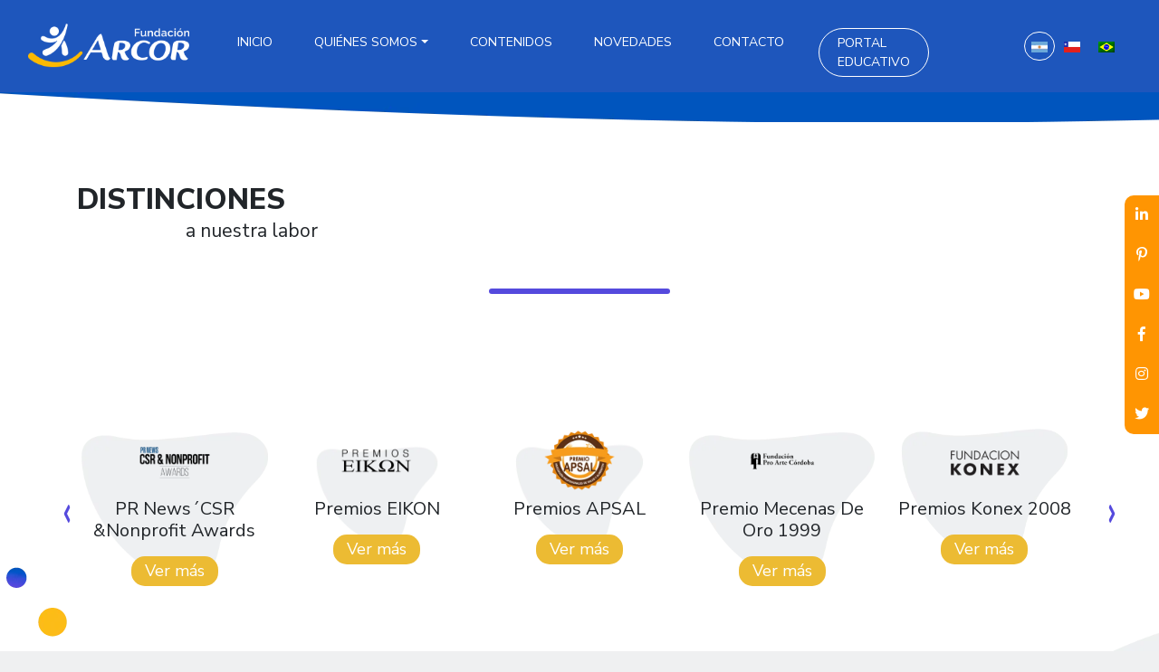

--- FILE ---
content_type: text/html; charset=UTF-8
request_url: https://fundacionarcor.org/distinciones/
body_size: 91113
content:
<!DOCTYPE html>
<html lang="es-ar">

<head>

  <meta charset="utf-8">
  <meta name="viewport" content="width=device-width, initial-scale=1">
  <meta name="author" content="Giuliano Nicolás">
	
<link rel="icon" href="https://fundacionarcor.org/wp-content/uploads/2024/06/faviarcor.png" type="image/png">

  <title> Distinciones - Fundación Arcor - Sitio web de Fundación Arcor </title>

  <link rel="stylesheet" type="text/css" href="https://fundacionarcor.org/wp-content/themes/fundacion-theme/js/bootstrap/css/bootstrap.min.css">

  <link href="https://fundacionarcor.org/wp-content/themes/fundacion-theme/css/aos.css" rel="stylesheet">

	
   <!-- Fonts -->
  <link rel="preconnect" href="https://fonts.gstatic.com">
<link href="https://fonts.googleapis.com/css2?family=Nunito+Sans:wght@200;300;400;700;800&display=swap" rel="stylesheet">
	
	<link href="https://fundacionarcor.org/wp-content/themes/fundacion-theme/js/fancybox/jquery.fancybox.min.css" rel="stylesheet">
	<link href="https://fundacionarcor.org/wp-content/themes/fundacion-theme/css/fontawesome-free/css/all.min.css" rel="stylesheet">
	 <link rel="stylesheet" type="text/css" href="https://fundacionarcor.org/wp-content/themes/fundacion-theme/css/bsnav.min.css">
	<link href="https://fonts.googleapis.com/icon?family=Material+Icons" rel="stylesheet">

	<!-- OWL CAROUSEL -->
	<link rel="stylesheet" href="https://fundacionarcor.org/wp-content/themes/fundacion-theme/css/owl-carousel/owl.carousel.min.css">
	<link rel="stylesheet" href="https://fundacionarcor.org/wp-content/themes/fundacion-theme/css/owl-carousel/owl.theme.default.min.css">
	
		<link href="https://fundacionarcor.org/wp-content/themes/fundacion-theme/css/magnific.css" rel="stylesheet">
	<link href="https://fundacionarcor.org/wp-content/themes/fundacion-theme/style.css" rel="stylesheet">
	
	
	<!-- Meta Pixel Code -->
<script>
!function(f,b,e,v,n,t,s)
{if(f.fbq)return;n=f.fbq=function(){n.callMethod?
n.callMethod.apply(n,arguments):n.queue.push(arguments)};
if(!f._fbq)f._fbq=n;n.push=n;n.loaded=!0;n.version='2.0';
n.queue=[];t=b.createElement(e);t.async=!0;
t.src=v;s=b.getElementsByTagName(e)[0];
s.parentNode.insertBefore(t,s)}(window, document,'script',
'https://connect.facebook.net/en_US/fbevents.js');
fbq('init', '1962544097849437');
fbq('track', 'PageView');
</script>
<noscript><img height="1" width="1" style="display:none"
src="https://www.facebook.com/tr?id=1962544097849437&ev=PageView&noscript=1"
/></noscript>
<!-- End Meta Pixel Code -->


  	<script type="text/javascript">function theChampLoadEvent(e){var t=window.onload;if(typeof window.onload!="function"){window.onload=e}else{window.onload=function(){t();e()}}}</script>
		<script type="text/javascript">var theChampDefaultLang = 'es_AR', theChampCloseIconPath = 'https://fundacionarcor.org/wp-content/plugins/super-socializer/images/close.png';</script>
		<script>var theChampSiteUrl = 'https://fundacionarcor.org', theChampVerified = 0, theChampEmailPopup = 0, heateorSsMoreSharePopupSearchText = 'Search';</script>
			<script> var theChampFBKey = '', theChampFBLang = 'es_AR', theChampFbLikeMycred = 0, theChampSsga = 0, theChampCommentNotification = 0, theChampHeateorFcmRecentComments = 0, theChampFbIosLogin = 0; </script>
						<script type="text/javascript">var theChampFBCommentUrl = 'https://fundacionarcor.org/distinciones/'; var theChampFBCommentColor = ''; var theChampFBCommentNumPosts = ''; var theChampFBCommentWidth = '100%'; var theChampFBCommentOrderby = ''; var theChampCommentingTabs = "wordpress,facebook,disqus", theChampGpCommentsUrl = 'https://fundacionarcor.org/distinciones/', theChampDisqusShortname = '', theChampScEnabledTabs = 'wordpress,fb', theChampScLabel = 'Leave a reply', theChampScTabLabels = {"wordpress":"Default Comments (0)","fb":"Facebook Comments","disqus":"Disqus Comments"}, theChampGpCommentsWidth = 0, theChampCommentingId = 'respond'</script>
						<script> var theChampSharingAjaxUrl = 'https://fundacionarcor.org/wp-admin/admin-ajax.php', heateorSsFbMessengerAPI = 'fb-messenger://share/?link=%encoded_post_url%',heateorSsWhatsappShareAPI = 'api', heateorSsUrlCountFetched = [], heateorSsSharesText = 'Shares', heateorSsShareText = 'Share', theChampPluginIconPath = 'https://fundacionarcor.org/wp-content/plugins/super-socializer/images/logo.png', theChampSaveSharesLocally = 0, theChampHorizontalSharingCountEnable = 0, theChampVerticalSharingCountEnable = 0, theChampSharingOffset = -10, theChampCounterOffset = -10, theChampMobileStickySharingEnabled = 0, heateorSsCopyLinkMessage = "Link copied.";
		var heateorSsVerticalSharingShortUrl = "https://fundacionarcor.org/distinciones/";		</script>
			<style type="text/css">
						.the_champ_button_instagram span.the_champ_svg,a.the_champ_instagram span.the_champ_svg{background:radial-gradient(circle at 30% 107%,#fdf497 0,#fdf497 5%,#fd5949 45%,#d6249f 60%,#285aeb 90%)}
					.the_champ_horizontal_sharing .the_champ_svg,.heateor_ss_standard_follow_icons_container .the_champ_svg{
					color: #fff;
				border-width: 0px;
		border-style: solid;
		border-color: transparent;
	}
		.the_champ_horizontal_sharing .theChampTCBackground{
		color:#666;
	}
		.the_champ_horizontal_sharing span.the_champ_svg:hover,.heateor_ss_standard_follow_icons_container span.the_champ_svg:hover{
				border-color: transparent;
	}
		.the_champ_vertical_sharing span.the_champ_svg,.heateor_ss_floating_follow_icons_container span.the_champ_svg{
					color: #fff;
				border-width: 0px;
		border-style: solid;
		border-color: transparent;
	}
		.the_champ_vertical_sharing .theChampTCBackground{
		color:#666;
	}
		.the_champ_vertical_sharing span.the_champ_svg:hover,.heateor_ss_floating_follow_icons_container span.the_champ_svg:hover{
						border-color: transparent;
		}
	@media screen and (max-width:783px){.the_champ_vertical_sharing{display:none!important}}</style>
	<meta name='robots' content='index, follow, max-image-preview:large, max-snippet:-1, max-video-preview:-1' />
<link rel="alternate" hreflang="es-ar" href="https://fundacionarcor.org/distinciones/" />
<link rel="alternate" hreflang="es-cl" href="https://www.fundacionarcor.cl/distinciones-2/" />
<link rel="alternate" hreflang="pt-br" href="https://www.institutoarcor.org.br/reconhecimentos/" />
<link rel="alternate" hreflang="x-default" href="https://fundacionarcor.org/distinciones/" />

<!-- Google Tag Manager for WordPress by gtm4wp.com -->
<script data-cfasync="false" data-pagespeed-no-defer>
	var gtm4wp_datalayer_name = "dataLayer";
	var dataLayer = dataLayer || [];
</script>
<!-- End Google Tag Manager for WordPress by gtm4wp.com -->
	<!-- This site is optimized with the Yoast SEO plugin v26.7 - https://yoast.com/wordpress/plugins/seo/ -->
	<link rel="canonical" href="https://fundacionarcor.org/distinciones/" />
	<meta property="og:locale" content="es_ES" />
	<meta property="og:type" content="article" />
	<meta property="og:title" content="Distinciones - Fundación Arcor" />
	<meta property="og:url" content="https://fundacionarcor.org/distinciones/" />
	<meta property="og:site_name" content="Fundación Arcor" />
	<meta property="article:modified_time" content="2025-02-03T16:46:15+00:00" />
	<meta name="twitter:card" content="summary_large_image" />
	<script type="application/ld+json" class="yoast-schema-graph">{"@context":"https://schema.org","@graph":[{"@type":"WebPage","@id":"https://fundacionarcor.org/distinciones/","url":"https://fundacionarcor.org/distinciones/","name":"Distinciones - Fundación Arcor","isPartOf":{"@id":"https://www.institutoarcor.org.br/#website"},"datePublished":"2020-12-21T20:47:20+00:00","dateModified":"2025-02-03T16:46:15+00:00","breadcrumb":{"@id":"https://fundacionarcor.org/distinciones/#breadcrumb"},"inLanguage":"es-AR","potentialAction":[{"@type":"ReadAction","target":["https://fundacionarcor.org/distinciones/"]}]},{"@type":"BreadcrumbList","@id":"https://fundacionarcor.org/distinciones/#breadcrumb","itemListElement":[{"@type":"ListItem","position":1,"name":"Home","item":"https://fundacionarcor.org/"},{"@type":"ListItem","position":2,"name":"Distinciones"}]},{"@type":"WebSite","@id":"https://www.institutoarcor.org.br/#website","url":"https://www.institutoarcor.org.br/","name":"Fundación Arcor","description":"Sitio web de Fundación Arcor","potentialAction":[{"@type":"SearchAction","target":{"@type":"EntryPoint","urlTemplate":"https://www.institutoarcor.org.br/?s={search_term_string}"},"query-input":{"@type":"PropertyValueSpecification","valueRequired":true,"valueName":"search_term_string"}}],"inLanguage":"es-AR"}]}</script>
	<!-- / Yoast SEO plugin. -->


<link rel='dns-prefetch' href='//www.googletagmanager.com' />
<link rel="alternate" title="oEmbed (JSON)" type="application/json+oembed" href="https://fundacionarcor.org/wp-json/oembed/1.0/embed?url=https%3A%2F%2Ffundacionarcor.org%2Fdistinciones%2F" />
<link rel="alternate" title="oEmbed (XML)" type="text/xml+oembed" href="https://fundacionarcor.org/wp-json/oembed/1.0/embed?url=https%3A%2F%2Ffundacionarcor.org%2Fdistinciones%2F&#038;format=xml" />
<style id='wp-img-auto-sizes-contain-inline-css' type='text/css'>
img:is([sizes=auto i],[sizes^="auto," i]){contain-intrinsic-size:3000px 1500px}
/*# sourceURL=wp-img-auto-sizes-contain-inline-css */
</style>
<style id='wp-emoji-styles-inline-css' type='text/css'>

	img.wp-smiley, img.emoji {
		display: inline !important;
		border: none !important;
		box-shadow: none !important;
		height: 1em !important;
		width: 1em !important;
		margin: 0 0.07em !important;
		vertical-align: -0.1em !important;
		background: none !important;
		padding: 0 !important;
	}
/*# sourceURL=wp-emoji-styles-inline-css */
</style>
<link rel='stylesheet' id='wp-block-library-css' href='https://fundacionarcor.org/wp-includes/css/dist/block-library/style.min.css?ver=6.9' type='text/css' media='all' />
<style id='classic-theme-styles-inline-css' type='text/css'>
/*! This file is auto-generated */
.wp-block-button__link{color:#fff;background-color:#32373c;border-radius:9999px;box-shadow:none;text-decoration:none;padding:calc(.667em + 2px) calc(1.333em + 2px);font-size:1.125em}.wp-block-file__button{background:#32373c;color:#fff;text-decoration:none}
/*# sourceURL=/wp-includes/css/classic-themes.min.css */
</style>
<style id='global-styles-inline-css' type='text/css'>
:root{--wp--preset--aspect-ratio--square: 1;--wp--preset--aspect-ratio--4-3: 4/3;--wp--preset--aspect-ratio--3-4: 3/4;--wp--preset--aspect-ratio--3-2: 3/2;--wp--preset--aspect-ratio--2-3: 2/3;--wp--preset--aspect-ratio--16-9: 16/9;--wp--preset--aspect-ratio--9-16: 9/16;--wp--preset--color--black: #000000;--wp--preset--color--cyan-bluish-gray: #abb8c3;--wp--preset--color--white: #ffffff;--wp--preset--color--pale-pink: #f78da7;--wp--preset--color--vivid-red: #cf2e2e;--wp--preset--color--luminous-vivid-orange: #ff6900;--wp--preset--color--luminous-vivid-amber: #fcb900;--wp--preset--color--light-green-cyan: #7bdcb5;--wp--preset--color--vivid-green-cyan: #00d084;--wp--preset--color--pale-cyan-blue: #8ed1fc;--wp--preset--color--vivid-cyan-blue: #0693e3;--wp--preset--color--vivid-purple: #9b51e0;--wp--preset--gradient--vivid-cyan-blue-to-vivid-purple: linear-gradient(135deg,rgb(6,147,227) 0%,rgb(155,81,224) 100%);--wp--preset--gradient--light-green-cyan-to-vivid-green-cyan: linear-gradient(135deg,rgb(122,220,180) 0%,rgb(0,208,130) 100%);--wp--preset--gradient--luminous-vivid-amber-to-luminous-vivid-orange: linear-gradient(135deg,rgb(252,185,0) 0%,rgb(255,105,0) 100%);--wp--preset--gradient--luminous-vivid-orange-to-vivid-red: linear-gradient(135deg,rgb(255,105,0) 0%,rgb(207,46,46) 100%);--wp--preset--gradient--very-light-gray-to-cyan-bluish-gray: linear-gradient(135deg,rgb(238,238,238) 0%,rgb(169,184,195) 100%);--wp--preset--gradient--cool-to-warm-spectrum: linear-gradient(135deg,rgb(74,234,220) 0%,rgb(151,120,209) 20%,rgb(207,42,186) 40%,rgb(238,44,130) 60%,rgb(251,105,98) 80%,rgb(254,248,76) 100%);--wp--preset--gradient--blush-light-purple: linear-gradient(135deg,rgb(255,206,236) 0%,rgb(152,150,240) 100%);--wp--preset--gradient--blush-bordeaux: linear-gradient(135deg,rgb(254,205,165) 0%,rgb(254,45,45) 50%,rgb(107,0,62) 100%);--wp--preset--gradient--luminous-dusk: linear-gradient(135deg,rgb(255,203,112) 0%,rgb(199,81,192) 50%,rgb(65,88,208) 100%);--wp--preset--gradient--pale-ocean: linear-gradient(135deg,rgb(255,245,203) 0%,rgb(182,227,212) 50%,rgb(51,167,181) 100%);--wp--preset--gradient--electric-grass: linear-gradient(135deg,rgb(202,248,128) 0%,rgb(113,206,126) 100%);--wp--preset--gradient--midnight: linear-gradient(135deg,rgb(2,3,129) 0%,rgb(40,116,252) 100%);--wp--preset--font-size--small: 13px;--wp--preset--font-size--medium: 20px;--wp--preset--font-size--large: 36px;--wp--preset--font-size--x-large: 42px;--wp--preset--spacing--20: 0.44rem;--wp--preset--spacing--30: 0.67rem;--wp--preset--spacing--40: 1rem;--wp--preset--spacing--50: 1.5rem;--wp--preset--spacing--60: 2.25rem;--wp--preset--spacing--70: 3.38rem;--wp--preset--spacing--80: 5.06rem;--wp--preset--shadow--natural: 6px 6px 9px rgba(0, 0, 0, 0.2);--wp--preset--shadow--deep: 12px 12px 50px rgba(0, 0, 0, 0.4);--wp--preset--shadow--sharp: 6px 6px 0px rgba(0, 0, 0, 0.2);--wp--preset--shadow--outlined: 6px 6px 0px -3px rgb(255, 255, 255), 6px 6px rgb(0, 0, 0);--wp--preset--shadow--crisp: 6px 6px 0px rgb(0, 0, 0);}:where(.is-layout-flex){gap: 0.5em;}:where(.is-layout-grid){gap: 0.5em;}body .is-layout-flex{display: flex;}.is-layout-flex{flex-wrap: wrap;align-items: center;}.is-layout-flex > :is(*, div){margin: 0;}body .is-layout-grid{display: grid;}.is-layout-grid > :is(*, div){margin: 0;}:where(.wp-block-columns.is-layout-flex){gap: 2em;}:where(.wp-block-columns.is-layout-grid){gap: 2em;}:where(.wp-block-post-template.is-layout-flex){gap: 1.25em;}:where(.wp-block-post-template.is-layout-grid){gap: 1.25em;}.has-black-color{color: var(--wp--preset--color--black) !important;}.has-cyan-bluish-gray-color{color: var(--wp--preset--color--cyan-bluish-gray) !important;}.has-white-color{color: var(--wp--preset--color--white) !important;}.has-pale-pink-color{color: var(--wp--preset--color--pale-pink) !important;}.has-vivid-red-color{color: var(--wp--preset--color--vivid-red) !important;}.has-luminous-vivid-orange-color{color: var(--wp--preset--color--luminous-vivid-orange) !important;}.has-luminous-vivid-amber-color{color: var(--wp--preset--color--luminous-vivid-amber) !important;}.has-light-green-cyan-color{color: var(--wp--preset--color--light-green-cyan) !important;}.has-vivid-green-cyan-color{color: var(--wp--preset--color--vivid-green-cyan) !important;}.has-pale-cyan-blue-color{color: var(--wp--preset--color--pale-cyan-blue) !important;}.has-vivid-cyan-blue-color{color: var(--wp--preset--color--vivid-cyan-blue) !important;}.has-vivid-purple-color{color: var(--wp--preset--color--vivid-purple) !important;}.has-black-background-color{background-color: var(--wp--preset--color--black) !important;}.has-cyan-bluish-gray-background-color{background-color: var(--wp--preset--color--cyan-bluish-gray) !important;}.has-white-background-color{background-color: var(--wp--preset--color--white) !important;}.has-pale-pink-background-color{background-color: var(--wp--preset--color--pale-pink) !important;}.has-vivid-red-background-color{background-color: var(--wp--preset--color--vivid-red) !important;}.has-luminous-vivid-orange-background-color{background-color: var(--wp--preset--color--luminous-vivid-orange) !important;}.has-luminous-vivid-amber-background-color{background-color: var(--wp--preset--color--luminous-vivid-amber) !important;}.has-light-green-cyan-background-color{background-color: var(--wp--preset--color--light-green-cyan) !important;}.has-vivid-green-cyan-background-color{background-color: var(--wp--preset--color--vivid-green-cyan) !important;}.has-pale-cyan-blue-background-color{background-color: var(--wp--preset--color--pale-cyan-blue) !important;}.has-vivid-cyan-blue-background-color{background-color: var(--wp--preset--color--vivid-cyan-blue) !important;}.has-vivid-purple-background-color{background-color: var(--wp--preset--color--vivid-purple) !important;}.has-black-border-color{border-color: var(--wp--preset--color--black) !important;}.has-cyan-bluish-gray-border-color{border-color: var(--wp--preset--color--cyan-bluish-gray) !important;}.has-white-border-color{border-color: var(--wp--preset--color--white) !important;}.has-pale-pink-border-color{border-color: var(--wp--preset--color--pale-pink) !important;}.has-vivid-red-border-color{border-color: var(--wp--preset--color--vivid-red) !important;}.has-luminous-vivid-orange-border-color{border-color: var(--wp--preset--color--luminous-vivid-orange) !important;}.has-luminous-vivid-amber-border-color{border-color: var(--wp--preset--color--luminous-vivid-amber) !important;}.has-light-green-cyan-border-color{border-color: var(--wp--preset--color--light-green-cyan) !important;}.has-vivid-green-cyan-border-color{border-color: var(--wp--preset--color--vivid-green-cyan) !important;}.has-pale-cyan-blue-border-color{border-color: var(--wp--preset--color--pale-cyan-blue) !important;}.has-vivid-cyan-blue-border-color{border-color: var(--wp--preset--color--vivid-cyan-blue) !important;}.has-vivid-purple-border-color{border-color: var(--wp--preset--color--vivid-purple) !important;}.has-vivid-cyan-blue-to-vivid-purple-gradient-background{background: var(--wp--preset--gradient--vivid-cyan-blue-to-vivid-purple) !important;}.has-light-green-cyan-to-vivid-green-cyan-gradient-background{background: var(--wp--preset--gradient--light-green-cyan-to-vivid-green-cyan) !important;}.has-luminous-vivid-amber-to-luminous-vivid-orange-gradient-background{background: var(--wp--preset--gradient--luminous-vivid-amber-to-luminous-vivid-orange) !important;}.has-luminous-vivid-orange-to-vivid-red-gradient-background{background: var(--wp--preset--gradient--luminous-vivid-orange-to-vivid-red) !important;}.has-very-light-gray-to-cyan-bluish-gray-gradient-background{background: var(--wp--preset--gradient--very-light-gray-to-cyan-bluish-gray) !important;}.has-cool-to-warm-spectrum-gradient-background{background: var(--wp--preset--gradient--cool-to-warm-spectrum) !important;}.has-blush-light-purple-gradient-background{background: var(--wp--preset--gradient--blush-light-purple) !important;}.has-blush-bordeaux-gradient-background{background: var(--wp--preset--gradient--blush-bordeaux) !important;}.has-luminous-dusk-gradient-background{background: var(--wp--preset--gradient--luminous-dusk) !important;}.has-pale-ocean-gradient-background{background: var(--wp--preset--gradient--pale-ocean) !important;}.has-electric-grass-gradient-background{background: var(--wp--preset--gradient--electric-grass) !important;}.has-midnight-gradient-background{background: var(--wp--preset--gradient--midnight) !important;}.has-small-font-size{font-size: var(--wp--preset--font-size--small) !important;}.has-medium-font-size{font-size: var(--wp--preset--font-size--medium) !important;}.has-large-font-size{font-size: var(--wp--preset--font-size--large) !important;}.has-x-large-font-size{font-size: var(--wp--preset--font-size--x-large) !important;}
:where(.wp-block-post-template.is-layout-flex){gap: 1.25em;}:where(.wp-block-post-template.is-layout-grid){gap: 1.25em;}
:where(.wp-block-term-template.is-layout-flex){gap: 1.25em;}:where(.wp-block-term-template.is-layout-grid){gap: 1.25em;}
:where(.wp-block-columns.is-layout-flex){gap: 2em;}:where(.wp-block-columns.is-layout-grid){gap: 2em;}
:root :where(.wp-block-pullquote){font-size: 1.5em;line-height: 1.6;}
/*# sourceURL=global-styles-inline-css */
</style>
<link rel='stylesheet' id='wpml-legacy-horizontal-list-0-css' href='https://fundacionarcor.org/wp-content/plugins/sitepress-multilingual-cms/templates/language-switchers/legacy-list-horizontal/style.min.css?ver=1' type='text/css' media='all' />
<link rel='stylesheet' id='search-filter-plugin-styles-css' href='https://fundacionarcor.org/wp-content/plugins/search-filter-pro/public/assets/css/search-filter.min.css?ver=2.5.2' type='text/css' media='all' />
<link rel='stylesheet' id='elementor-icons-css' href='https://fundacionarcor.org/wp-content/plugins/elementor/assets/lib/eicons/css/elementor-icons.min.css?ver=5.45.0' type='text/css' media='all' />
<link rel='stylesheet' id='elementor-frontend-css' href='https://fundacionarcor.org/wp-content/plugins/elementor/assets/css/frontend.min.css?ver=3.34.0' type='text/css' media='all' />
<style id='elementor-frontend-inline-css' type='text/css'>
.elementor-kit-14351{--e-global-color-primary:#6EC1E4;--e-global-color-secondary:#54595F;--e-global-color-text:#7A7A7A;--e-global-color-accent:#61CE70;--e-global-color-95ffc87:#236AAA;--e-global-typography-primary-font-family:"Roboto";--e-global-typography-primary-font-weight:600;--e-global-typography-secondary-font-family:"Roboto Slab";--e-global-typography-secondary-font-weight:400;--e-global-typography-text-font-family:"Roboto";--e-global-typography-text-font-weight:400;--e-global-typography-accent-font-family:"Roboto";--e-global-typography-accent-font-weight:500;}.elementor-kit-14351 e-page-transition{background-color:#FFBC7D;}.elementor-section.elementor-section-boxed > .elementor-container{max-width:1140px;}.e-con{--container-max-width:1140px;}.elementor-widget:not(:last-child){margin-block-end:20px;}.elementor-element{--widgets-spacing:20px 20px;--widgets-spacing-row:20px;--widgets-spacing-column:20px;}{}h1.entry-title{display:var(--page-title-display);}@media(max-width:1024px){.elementor-section.elementor-section-boxed > .elementor-container{max-width:1024px;}.e-con{--container-max-width:1024px;}}@media(max-width:767px){.elementor-section.elementor-section-boxed > .elementor-container{max-width:767px;}.e-con{--container-max-width:767px;}}
/*# sourceURL=elementor-frontend-inline-css */
</style>
<link rel='stylesheet' id='the_champ_frontend_css-css' href='https://fundacionarcor.org/wp-content/plugins/super-socializer/css/front.css?ver=7.14.5' type='text/css' media='all' />
<link rel='stylesheet' id='elementor-gf-local-roboto-css' href='https://fundacionarcor.org/wp-content/uploads/elementor/google-fonts/css/roboto.css?ver=1745954530' type='text/css' media='all' />
<link rel='stylesheet' id='elementor-gf-local-robotoslab-css' href='https://fundacionarcor.org/wp-content/uploads/elementor/google-fonts/css/robotoslab.css?ver=1745954534' type='text/css' media='all' />
<script type="text/javascript" id="wpml-cookie-js-extra">
/* <![CDATA[ */
var wpml_cookies = {"wp-wpml_current_language":{"value":"es-ar","expires":1,"path":"/"}};
var wpml_cookies = {"wp-wpml_current_language":{"value":"es-ar","expires":1,"path":"/"}};
//# sourceURL=wpml-cookie-js-extra
/* ]]> */
</script>
<script type="text/javascript" src="https://fundacionarcor.org/wp-content/plugins/sitepress-multilingual-cms/res/js/cookies/language-cookie.js?ver=4.6.15" id="wpml-cookie-js" defer="defer" data-wp-strategy="defer"></script>
<script type="text/javascript" src="https://fundacionarcor.org/wp-includes/js/jquery/jquery.min.js?ver=3.7.1" id="jquery-core-js"></script>
<script type="text/javascript" src="https://fundacionarcor.org/wp-includes/js/jquery/jquery-migrate.min.js?ver=3.4.1" id="jquery-migrate-js"></script>
<script type="text/javascript" src="//fundacionarcor.org/wp-content/plugins/revslider/sr6/assets/js/rbtools.min.js?ver=6.7.20" async id="tp-tools-js"></script>
<script type="text/javascript" src="//fundacionarcor.org/wp-content/plugins/revslider/sr6/assets/js/rs6.min.js?ver=6.7.20" async id="revmin-js"></script>
<script type="text/javascript" id="search-filter-plugin-build-js-extra">
/* <![CDATA[ */
var SF_LDATA = {"ajax_url":"https://fundacionarcor.org/wp-admin/admin-ajax.php","home_url":"https://fundacionarcor.org/"};
//# sourceURL=search-filter-plugin-build-js-extra
/* ]]> */
</script>
<script type="text/javascript" src="https://fundacionarcor.org/wp-content/plugins/search-filter-pro/public/assets/js/search-filter-build.min.js?ver=2.5.2" id="search-filter-plugin-build-js"></script>
<script type="text/javascript" src="https://fundacionarcor.org/wp-content/plugins/search-filter-pro/public/assets/js/chosen.jquery.min.js?ver=2.5.2" id="search-filter-plugin-chosen-js"></script>
<script type="text/javascript" id="wpml-xdomain-data-js-extra">
/* <![CDATA[ */
var wpml_xdomain_data = {"css_selector":"wpml-ls-item","ajax_url":"https://fundacionarcor.org/wp-admin/admin-ajax.php","current_lang":"es-ar","_nonce":"183071c2b6"};
//# sourceURL=wpml-xdomain-data-js-extra
/* ]]> */
</script>
<script type="text/javascript" src="https://fundacionarcor.org/wp-content/plugins/sitepress-multilingual-cms/res/js/xdomain-data.js?ver=4.6.15" id="wpml-xdomain-data-js" defer="defer" data-wp-strategy="defer"></script>
<link rel="https://api.w.org/" href="https://fundacionarcor.org/wp-json/" /><link rel="alternate" title="JSON" type="application/json" href="https://fundacionarcor.org/wp-json/wp/v2/pages/10043" /><link rel="EditURI" type="application/rsd+xml" title="RSD" href="https://fundacionarcor.org/xmlrpc.php?rsd" />
<link rel='shortlink' href='https://fundacionarcor.org/?p=10043' />
<meta name="generator" content="WPML ver:4.6.15 stt:65,64,43;" />
<meta name="generator" content="Site Kit by Google 1.170.0" /><!-- HFCM by 99 Robots - Snippet # 1: Código global -->
<!-- Google tag (gtag.js) --> <script async src="https://www.googletagmanager.com/gtag/js?id=G-QV5N854JY1"></script> <script> window.dataLayer = window.dataLayer || []; function gtag(){dataLayer.push(arguments);} gtag('js', new Date()); gtag('config', 'G-QV5N854JY1'); </script>
<!-- /end HFCM by 99 Robots -->

<!-- Google Tag Manager for WordPress by gtm4wp.com -->
<!-- GTM Container placement set to off -->
<script data-cfasync="false" data-pagespeed-no-defer type="text/javascript">
	var dataLayer_content = {"pagePostType":"page","pagePostType2":"single-page","pagePostAuthor":"fundaAdmin"};
	dataLayer.push( dataLayer_content );
</script>
<script data-cfasync="false" data-pagespeed-no-defer type="text/javascript">
	console.warn && console.warn("[GTM4WP] Google Tag Manager container code placement set to OFF !!!");
	console.warn && console.warn("[GTM4WP] Data layer codes are active but GTM container must be loaded using custom coding !!!");
</script>
<!-- End Google Tag Manager for WordPress by gtm4wp.com --><meta name="generator" content="Elementor 3.34.0; features: additional_custom_breakpoints; settings: css_print_method-internal, google_font-enabled, font_display-auto">
<!-- Google Tag Manager -->
<script>(function(w,d,s,l,i){w[l]=w[l]||[];w[l].push({'gtm.start':
new Date().getTime(),event:'gtm.js'});var f=d.getElementsByTagName(s)[0],
j=d.createElement(s),dl=l!='dataLayer'?'&l='+l:'';j.async=true;j.src=
'https://www.googletagmanager.com/gtm.js?id='+i+dl;f.parentNode.insertBefore(j,f);
})(window,document,'script','dataLayer','GTM-W24NKLLP');</script>
<!-- End Google Tag Manager -->
<style type="text/css">.recentcomments a{display:inline !important;padding:0 !important;margin:0 !important;}</style>			<style>
				.e-con.e-parent:nth-of-type(n+4):not(.e-lazyloaded):not(.e-no-lazyload),
				.e-con.e-parent:nth-of-type(n+4):not(.e-lazyloaded):not(.e-no-lazyload) * {
					background-image: none !important;
				}
				@media screen and (max-height: 1024px) {
					.e-con.e-parent:nth-of-type(n+3):not(.e-lazyloaded):not(.e-no-lazyload),
					.e-con.e-parent:nth-of-type(n+3):not(.e-lazyloaded):not(.e-no-lazyload) * {
						background-image: none !important;
					}
				}
				@media screen and (max-height: 640px) {
					.e-con.e-parent:nth-of-type(n+2):not(.e-lazyloaded):not(.e-no-lazyload),
					.e-con.e-parent:nth-of-type(n+2):not(.e-lazyloaded):not(.e-no-lazyload) * {
						background-image: none !important;
					}
				}
			</style>
			
<!-- Google Tag Manager snippet added by Site Kit -->
<script type="text/javascript">
/* <![CDATA[ */

			( function( w, d, s, l, i ) {
				w[l] = w[l] || [];
				w[l].push( {'gtm.start': new Date().getTime(), event: 'gtm.js'} );
				var f = d.getElementsByTagName( s )[0],
					j = d.createElement( s ), dl = l != 'dataLayer' ? '&l=' + l : '';
				j.async = true;
				j.src = 'https://www.googletagmanager.com/gtm.js?id=' + i + dl;
				f.parentNode.insertBefore( j, f );
			} )( window, document, 'script', 'dataLayer', 'GTM-WM7XW7J' );
			
/* ]]> */
</script>

<!-- End Google Tag Manager snippet added by Site Kit -->
<meta name="generator" content="Powered by Slider Revolution 6.7.20 - responsive, Mobile-Friendly Slider Plugin for WordPress with comfortable drag and drop interface." />
<link rel="icon" href="https://fundacionarcor.org/wp-content/uploads/2024/06/faviarcor.png" sizes="32x32" />
<link rel="icon" href="https://fundacionarcor.org/wp-content/uploads/2024/06/faviarcor.png" sizes="192x192" />
<link rel="apple-touch-icon" href="https://fundacionarcor.org/wp-content/uploads/2024/06/faviarcor.png" />
<meta name="msapplication-TileImage" content="https://fundacionarcor.org/wp-content/uploads/2024/06/faviarcor.png" />
<script>function setREVStartSize(e){
			//window.requestAnimationFrame(function() {
				window.RSIW = window.RSIW===undefined ? window.innerWidth : window.RSIW;
				window.RSIH = window.RSIH===undefined ? window.innerHeight : window.RSIH;
				try {
					var pw = document.getElementById(e.c).parentNode.offsetWidth,
						newh;
					pw = pw===0 || isNaN(pw) || (e.l=="fullwidth" || e.layout=="fullwidth") ? window.RSIW : pw;
					e.tabw = e.tabw===undefined ? 0 : parseInt(e.tabw);
					e.thumbw = e.thumbw===undefined ? 0 : parseInt(e.thumbw);
					e.tabh = e.tabh===undefined ? 0 : parseInt(e.tabh);
					e.thumbh = e.thumbh===undefined ? 0 : parseInt(e.thumbh);
					e.tabhide = e.tabhide===undefined ? 0 : parseInt(e.tabhide);
					e.thumbhide = e.thumbhide===undefined ? 0 : parseInt(e.thumbhide);
					e.mh = e.mh===undefined || e.mh=="" || e.mh==="auto" ? 0 : parseInt(e.mh,0);
					if(e.layout==="fullscreen" || e.l==="fullscreen")
						newh = Math.max(e.mh,window.RSIH);
					else{
						e.gw = Array.isArray(e.gw) ? e.gw : [e.gw];
						for (var i in e.rl) if (e.gw[i]===undefined || e.gw[i]===0) e.gw[i] = e.gw[i-1];
						e.gh = e.el===undefined || e.el==="" || (Array.isArray(e.el) && e.el.length==0)? e.gh : e.el;
						e.gh = Array.isArray(e.gh) ? e.gh : [e.gh];
						for (var i in e.rl) if (e.gh[i]===undefined || e.gh[i]===0) e.gh[i] = e.gh[i-1];
											
						var nl = new Array(e.rl.length),
							ix = 0,
							sl;
						e.tabw = e.tabhide>=pw ? 0 : e.tabw;
						e.thumbw = e.thumbhide>=pw ? 0 : e.thumbw;
						e.tabh = e.tabhide>=pw ? 0 : e.tabh;
						e.thumbh = e.thumbhide>=pw ? 0 : e.thumbh;
						for (var i in e.rl) nl[i] = e.rl[i]<window.RSIW ? 0 : e.rl[i];
						sl = nl[0];
						for (var i in nl) if (sl>nl[i] && nl[i]>0) { sl = nl[i]; ix=i;}
						var m = pw>(e.gw[ix]+e.tabw+e.thumbw) ? 1 : (pw-(e.tabw+e.thumbw)) / (e.gw[ix]);
						newh =  (e.gh[ix] * m) + (e.tabh + e.thumbh);
					}
					var el = document.getElementById(e.c);
					if (el!==null && el) el.style.height = newh+"px";
					el = document.getElementById(e.c+"_wrapper");
					if (el!==null && el) {
						el.style.height = newh+"px";
						el.style.display = "block";
					}
				} catch(e){
					console.log("Failure at Presize of Slider:" + e)
				}
			//});
		  };</script>
		<style type="text/css" id="wp-custom-css">
			.page-template-template-landing{
	background:white !important;
}		</style>
		

</head>

<body id="pageTop" class="wp-singular page-template page-template-template-distinciones page-template-template-distinciones-php page page-id-10043 wp-theme-fundacion-theme elementor-default elementor-kit-14351">
	<header>
		
		<div id="mainNav" class="main-header">
            <div class="container-fluid">
                <div class="row navbar navbar-expand-md bsnav bg-blue sticky-top">
				   <div class="col-lg-2 col-6">
					   <div class="wrap-logo">

						<a class="navbar-brand es-ar" href="https://fundacionarcor.org">	
							
							
								<img class="img-fluid" src="https://fundacionarcor.org/wp-content/uploads/2024/06/logo-fundacion24.png" alt="Fundación Arcor">	
							
							
														
						 </a>
						</div>
					   
					   </div>

						<div class="col-lg-8 col-6">
							
							<button class="navbar-toggler toggler-spring"><span class="navbar-toggler-icon"></span></button>
  
									<div class="collapse navbar-collapse justify-content-md-center menu"><ul id="menu-main-menu" class="navbar-nav navbar-mobile mr-0"><li id="menu-item-10027" class="menu-item menu-item-type-post_type menu-item-object-page menu-item-home menu-item-10027 nav-item">
	<a class="nav-link"  href="https://fundacionarcor.org/" class="nav-link">Inicio</a></li>
<li id="menu-item-10050" class="menu-item menu-item-type-custom menu-item-object-custom current-menu-ancestor current-menu-parent menu-item-has-children menu-item-10050 nav-item dropdown">
	<a class="nav-link dropdown-toggle"  href="#" class="nav-link" data-toggle="dropdown" aria-haspopup="true" aria-expanded="false">Quiénes somos</a>
<div class="dropdown-menu" role="menu">
<a class="dropdown-item"  href="https://fundacionarcor.org/quienes-somos/" class="nav-link">Quiénes somos</a><a class="dropdown-item"  href="https://fundacionarcor.org/que-hacemos/" class="nav-link">¿Qué hacemos?</a><a class="dropdown-item"  href="https://fundacionarcor.org/distinciones/" class="nav-link">Distinciones</a><a class="dropdown-item"  href="https://fundacionarcor.org/redes/" class="nav-link">Redes</a>
</div>
</li>
<li id="menu-item-21" class="menu-item menu-item-type-post_type menu-item-object-page menu-item-21 nav-item">
	<a class="nav-link"  href="https://fundacionarcor.org/contenidos/" class="nav-link">Contenidos</a></li>
<li id="menu-item-9751" class="menu-item menu-item-type-post_type menu-item-object-page menu-item-9751 nav-item">
	<a class="nav-link"  href="https://fundacionarcor.org/novedades/" class="nav-link">Novedades</a></li>
<li id="menu-item-19" class="menu-item menu-item-type-post_type menu-item-object-page menu-item-19 nav-item">
	<a class="nav-link"  href="https://fundacionarcor.org/contacto/" class="nav-link">Contacto</a></li>
<li id="menu-item-23" class="outlined-rounded-btn menu-item menu-item-type-custom menu-item-object-custom menu-item-23 nav-item">
	<a class="nav-link"  target="_blank" href="https://portaleducativo.fundacionarcor.org/" class="nav-link">Portal Educativo</a></li>
</ul></div>						</div>

					
						<div class="col-lg-2 d-none d-sm-none d-lg-block">
						
						
<div class="wpml-ls-statics-shortcode_actions wpml-ls wpml-ls-touch-device wpml-ls-legacy-list-horizontal">
	<ul><li class="wpml-ls-slot-shortcode_actions wpml-ls-item wpml-ls-item-es-ar wpml-ls-current-language wpml-ls-first-item wpml-ls-item-legacy-list-horizontal">
				<a href="https://fundacionarcor.org/distinciones/" class="wpml-ls-link">
                                                        <img
            class="wpml-ls-flag"
            src="https://fundacionarcor.org/wp-content/uploads/flags/arg.png"
            alt="Argentina"
            width=18
            height=12
    /></a>
			</li><li class="wpml-ls-slot-shortcode_actions wpml-ls-item wpml-ls-item-es-cl wpml-ls-item-legacy-list-horizontal">
				<a href="https://www.fundacionarcor.cl/distinciones-2/" class="wpml-ls-link">
                                                        <img
            class="wpml-ls-flag"
            src="https://fundacionarcor.org/wp-content/uploads/flags/chile.png"
            alt="Chile"
            width=18
            height=12
    /></a>
			</li><li class="wpml-ls-slot-shortcode_actions wpml-ls-item wpml-ls-item-pt-br wpml-ls-last-item wpml-ls-item-legacy-list-horizontal">
				<a href="https://www.institutoarcor.org.br/reconhecimentos/" class="wpml-ls-link">
                                                        <img
            class="wpml-ls-flag"
            src="https://fundacionarcor.org/wp-content/plugins/sitepress-multilingual-cms/res/flags/pt-br.png"
            alt="Portuguese, Brazil"
            width=18
            height=12
    /></a>
			</li></ul>
</div>
								
							</div>
							
							
							
						</div>
			

					</div>
				
				<div class="bsnav-mobile">
  <div class="bsnav-mobile-overlay"></div>
  <div class="navbar">
</div>
					
<div class="wpml-ls-statics-shortcode_actions wpml-ls wpml-ls-touch-device wpml-ls-legacy-list-horizontal">
	<ul><li class="wpml-ls-slot-shortcode_actions wpml-ls-item wpml-ls-item-es-ar wpml-ls-current-language wpml-ls-first-item wpml-ls-item-legacy-list-horizontal">
				<a href="https://fundacionarcor.org/distinciones/" class="wpml-ls-link">
                                                        <img
            class="wpml-ls-flag"
            src="https://fundacionarcor.org/wp-content/uploads/flags/arg.png"
            alt="Argentina"
            width=18
            height=12
    /></a>
			</li><li class="wpml-ls-slot-shortcode_actions wpml-ls-item wpml-ls-item-es-cl wpml-ls-item-legacy-list-horizontal">
				<a href="https://www.fundacionarcor.cl/distinciones-2/" class="wpml-ls-link">
                                                        <img
            class="wpml-ls-flag"
            src="https://fundacionarcor.org/wp-content/uploads/flags/chile.png"
            alt="Chile"
            width=18
            height=12
    /></a>
			</li><li class="wpml-ls-slot-shortcode_actions wpml-ls-item wpml-ls-item-pt-br wpml-ls-last-item wpml-ls-item-legacy-list-horizontal">
				<a href="https://www.institutoarcor.org.br/reconhecimentos/" class="wpml-ls-link">
                                                        <img
            class="wpml-ls-flag"
            src="https://fundacionarcor.org/wp-content/plugins/sitepress-multilingual-cms/res/flags/pt-br.png"
            alt="Portuguese, Brazil"
            width=18
            height=12
    /></a>
			</li></ul>
</div>
</div>
				    

                    
            </div>   
		
		
            </div>
			</div>
		
		
		
        </header>

<div class="curved-bottom">
</div>
	
<!-- Google tag (gtag.js) -->
<script async src="https://www.googletagmanager.com/gtag/js?id=AW-16714078213">
</script>
<script>
  window.dataLayer = window.dataLayer || [];
  function gtag(){dataLayer.push(arguments);}
  gtag('js', new Date());

  gtag('config', 'AW-16714078213');
</script>	
	



 


 <section class="distinciones-section">
        <div class="container">
            <div class="row">
                <div class="col-12">
                    <div>
                        <h2 class="text-uppercase que-hacemos-title my-0">Distinciones</h2>
                        <span class="que-hacemos-subtitle">a nuestra labor</span>
                    </div>
                    <div class="d-flex justify-content-center">
                        <div class="divider-text my-5"></div>
                    </div>

                </div>
            </div>
        </div>
    </section>

    <section class="distinciones-carousel py-2">
        <div class="container">
            <div class="row">
                <div class="owl-carousel px-3">
					
					
					
                    <div class="d-flex justify-content-center text-center">
                        <div class="distinciones-bg" style="background-image: url(https://fundacionarcor.org/wp-content/themes/fundacion-theme/img/distinciones-bg-1.png)">
                            <div class="wrap-logo"><img src="https://fundacionarcor.org/wp-content/uploads/2021/01/nonprofit.png" class="img-fluid award-icon" alt="PR News´CSR &Nonprofit Awards"></div>
                            <h5 class="mb-3">PR News´CSR &Nonprofit Awards</h5>
                            <button type="button" class="btn btn-primary" data-toggle="modal" data-target="#example0">
                                 Ver más                              </button>
                        </div>
                    </div>
					
					

					
					
                    <div class="d-flex justify-content-center text-center">
                        <div class="distinciones-bg" style="background-image: url(https://fundacionarcor.org/wp-content/themes/fundacion-theme/img/distinciones-bg-1.png)">
                            <div class="wrap-logo"><img src="https://fundacionarcor.org/wp-content/uploads/2021/01/eikon.png" class="img-fluid award-icon" alt="Premios EIKON"></div>
                            <h5 class="mb-3">Premios EIKON</h5>
                            <button type="button" class="btn btn-primary" data-toggle="modal" data-target="#example1">
                                 Ver más                              </button>
                        </div>
                    </div>
					
					

					
					
                    <div class="d-flex justify-content-center text-center">
                        <div class="distinciones-bg" style="background-image: url(https://fundacionarcor.org/wp-content/themes/fundacion-theme/img/distinciones-bg-1.png)">
                            <div class="wrap-logo"><img src="https://fundacionarcor.org/wp-content/uploads/2021/01/apsal.png" class="img-fluid award-icon" alt="Premios APSAL"></div>
                            <h5 class="mb-3">Premios APSAL</h5>
                            <button type="button" class="btn btn-primary" data-toggle="modal" data-target="#example2">
                                 Ver más                              </button>
                        </div>
                    </div>
					
					

					
					
                    <div class="d-flex justify-content-center text-center">
                        <div class="distinciones-bg" style="background-image: url(https://fundacionarcor.org/wp-content/themes/fundacion-theme/img/distinciones-bg-1.png)">
                            <div class="wrap-logo"><img src="https://fundacionarcor.org/wp-content/uploads/2021/01/fundacionproarte.png" class="img-fluid award-icon" alt="Premio Mecenas De Oro 1999"></div>
                            <h5 class="mb-3">Premio Mecenas De Oro 1999</h5>
                            <button type="button" class="btn btn-primary" data-toggle="modal" data-target="#example3">
                                 Ver más                              </button>
                        </div>
                    </div>
					
					

					
					
                    <div class="d-flex justify-content-center text-center">
                        <div class="distinciones-bg" style="background-image: url(https://fundacionarcor.org/wp-content/themes/fundacion-theme/img/distinciones-bg-1.png)">
                            <div class="wrap-logo"><img src="https://fundacionarcor.org/wp-content/uploads/2021/01/konex.png" class="img-fluid award-icon" alt="Premios Konex 2008"></div>
                            <h5 class="mb-3">Premios Konex 2008</h5>
                            <button type="button" class="btn btn-primary" data-toggle="modal" data-target="#example4">
                                 Ver más                              </button>
                        </div>
                    </div>
					
					

					
					
                    <div class="d-flex justify-content-center text-center">
                        <div class="distinciones-bg" style="background-image: url(https://fundacionarcor.org/wp-content/themes/fundacion-theme/img/distinciones-bg-1.png)">
                            <div class="wrap-logo"><img src="https://fundacionarcor.org/wp-content/uploads/2025/02/LOGO-PREMIO-AL-EMPRENDEDOR-SOLIDARIO-1.png" class="img-fluid award-icon" alt="Premio al Emprendedor Solidario"></div>
                            <h5 class="mb-3">Premio al Emprendedor Solidario</h5>
                            <button type="button" class="btn btn-primary" data-toggle="modal" data-target="#example5">
                                 Ver más                              </button>
                        </div>
                    </div>
					
					

					
					
                    <div class="d-flex justify-content-center text-center">
                        <div class="distinciones-bg" style="background-image: url(https://fundacionarcor.org/wp-content/themes/fundacion-theme/img/distinciones-bg-1.png)">
                            <div class="wrap-logo"><img src="https://fundacionarcor.org/wp-content/uploads/2021/01/ciudadania-empresaria.png" class="img-fluid award-icon" alt="Premio Ciudadanía Empresaria"></div>
                            <h5 class="mb-3">Premio Ciudadanía Empresaria</h5>
                            <button type="button" class="btn btn-primary" data-toggle="modal" data-target="#example6">
                                 Ver más                              </button>
                        </div>
                    </div>
					
					

					
					
                    <div class="d-flex justify-content-center text-center">
                        <div class="distinciones-bg" style="background-image: url(https://fundacionarcor.org/wp-content/themes/fundacion-theme/img/distinciones-bg-1.png)">
                            <div class="wrap-logo"><img src="https://fundacionarcor.org/wp-content/uploads/2021/01/merito-infancia.png" class="img-fluid award-icon" alt="Distinción al mérito compromiso con la causa de la infancia"></div>
                            <h5 class="mb-3">Distinción al mérito compromiso con la causa de la infancia</h5>
                            <button type="button" class="btn btn-primary" data-toggle="modal" data-target="#example7">
                                 Ver más                              </button>
                        </div>
                    </div>
					
					

					
					
                    <div class="d-flex justify-content-center text-center">
                        <div class="distinciones-bg" style="background-image: url(https://fundacionarcor.org/wp-content/themes/fundacion-theme/img/distinciones-bg-1.png)">
                            <div class="wrap-logo"><img src="https://fundacionarcor.org/wp-content/uploads/2021/01/cci-france.png" class="img-fluid award-icon" alt="Premios CCI France Argentine a la Sustentabilidad"></div>
                            <h5 class="mb-3">Premios CCI France Argentine a la Sustentabilidad</h5>
                            <button type="button" class="btn btn-primary" data-toggle="modal" data-target="#example8">
                                 Ver más                              </button>
                        </div>
                    </div>
					
					

					
					
                    <div class="d-flex justify-content-center text-center">
                        <div class="distinciones-bg" style="background-image: url(https://fundacionarcor.org/wp-content/themes/fundacion-theme/img/distinciones-bg-1.png)">
                            <div class="wrap-logo"><img src="https://fundacionarcor.org/wp-content/uploads/2021/01/obrar.png" class="img-fluid award-icon" alt="Premios Obrar"></div>
                            <h5 class="mb-3">Premios Obrar</h5>
                            <button type="button" class="btn btn-primary" data-toggle="modal" data-target="#example9">
                                 Ver más                              </button>
                        </div>
                    </div>
					
					

					
					
                    <div class="d-flex justify-content-center text-center">
                        <div class="distinciones-bg" style="background-image: url(https://fundacionarcor.org/wp-content/themes/fundacion-theme/img/distinciones-bg-1.png)">
                            <div class="wrap-logo"><img src="https://fundacionarcor.org/wp-content/uploads/2021/01/redeamerica.png" class="img-fluid award-icon" alt="Premio Transformadores"></div>
                            <h5 class="mb-3">Premio Transformadores</h5>
                            <button type="button" class="btn btn-primary" data-toggle="modal" data-target="#example10">
                                 Ver más                              </button>
                        </div>
                    </div>
					
					

					
					
                    <div class="d-flex justify-content-center text-center">
                        <div class="distinciones-bg" style="background-image: url(https://fundacionarcor.org/wp-content/themes/fundacion-theme/img/distinciones-bg-1.png)">
                            <div class="wrap-logo"><img src="https://fundacionarcor.org/wp-content/uploads/2021/01/certificado-inscrip.png" class="img-fluid award-icon" alt="Certificado de Inscripción en el Registro Único de Organizaciones de Responsabilidad Social"></div>
                            <h5 class="mb-3">Certificado de Inscripción en el Registro Único de Organizaciones de Responsabilidad Social</h5>
                            <button type="button" class="btn btn-primary" data-toggle="modal" data-target="#example11">
                                 Ver más                              </button>
                        </div>
                    </div>
					
					

					
					
                    <div class="d-flex justify-content-center text-center">
                        <div class="distinciones-bg" style="background-image: url(https://fundacionarcor.org/wp-content/themes/fundacion-theme/img/distinciones-bg-1.png)">
                            <div class="wrap-logo"><img src="https://fundacionarcor.org/wp-content/uploads/2021/01/daia.png" class="img-fluid award-icon" alt="Premio DAIA"></div>
                            <h5 class="mb-3">Premio DAIA</h5>
                            <button type="button" class="btn btn-primary" data-toggle="modal" data-target="#example12">
                                 Ver más                              </button>
                        </div>
                    </div>
					
					

					
					
                    <div class="d-flex justify-content-center text-center">
                        <div class="distinciones-bg" style="background-image: url(https://fundacionarcor.org/wp-content/themes/fundacion-theme/img/distinciones-bg-1.png)">
                            <div class="wrap-logo"><img src="https://fundacionarcor.org/wp-content/uploads/2021/01/iso.png" class="img-fluid award-icon" alt="Certificación ISO 9001:2008"></div>
                            <h5 class="mb-3">Certificación ISO 9001:2008</h5>
                            <button type="button" class="btn btn-primary" data-toggle="modal" data-target="#example13">
                                 Ver más                              </button>
                        </div>
                    </div>
					
					

					
					
                    <div class="d-flex justify-content-center text-center">
                        <div class="distinciones-bg" style="background-image: url(https://fundacionarcor.org/wp-content/themes/fundacion-theme/img/distinciones-bg-1.png)">
                            <div class="wrap-logo"><img src="https://fundacionarcor.org/wp-content/uploads/2025/02/Logo-Fundacion-Manos-Abiertas-1.png" class="img-fluid award-icon" alt="Fundación Manos Abiertas"></div>
                            <h5 class="mb-3">Fundación Manos Abiertas</h5>
                            <button type="button" class="btn btn-primary" data-toggle="modal" data-target="#example14">
                                 Ver más                              </button>
                        </div>
                    </div>
					
					

					
					
                    <div class="d-flex justify-content-center text-center">
                        <div class="distinciones-bg" style="background-image: url(https://fundacionarcor.org/wp-content/themes/fundacion-theme/img/distinciones-bg-1.png)">
                            <div class="wrap-logo"><img src="" class="img-fluid award-icon" alt="Global Child Forum (Suecia)"></div>
                            <h5 class="mb-3">Global Child Forum (Suecia)</h5>
                            <button type="button" class="btn btn-primary" data-toggle="modal" data-target="#example15">
                                 Ver más                              </button>
                        </div>
                    </div>
					
					

					
					               

                </div>
            </div>
        </div>
		
		
				<!-- MODALS -->
        <div class="modal fade" id="example0" tabindex="-1" aria-labelledby="exampleModalLabel" aria-hidden="true">
            <div class="modal-dialog modal-dialog-centered">
                <div class="modal-content py-0 px-4">
                    <div class="modal-header border-0">

                        <button type="button" class="close" data-dismiss="modal" aria-label="Close">
            <span aria-hidden="true">&times;</span>
          </button>
                    </div>
                    <div class="modal-body border-0">
                        <div>
							                            <img src="https://fundacionarcor.org/wp-content/uploads/2020/12/nonprofit.jpg" alt="PR News´CSR &Nonprofit Awards" class="img-fluid mb-3">
							                        </div>
                        <div>
                            <p><strong>PR News´CSR &amp;Nonprofit Awards </strong>premia a las más innovadoras campañas e iniciativas llevadas adelante por ONG´s, que logren impacto positivo a nivel local, nacional o global.</p>
<p><strong>Año 2018</strong> Fundación Arcor Argentina fue la única organización latinoamericana distinguida con una mención especial en la categoría Campañas e Iniciativas de Responsabilidad Social por el programa regional Escuela en Movimiento.</p>
<p><strong>Año 2024 </strong>Mención de Honor. Fundación Arcor fue la única organización latinoamericana que recibió la Mención de Honor 2024 en la categoría Campaña de Responsabilidad Social.</p>
                        </div>
                    </div>
                    <div class="modal-footer border-0">

                    </div>
                </div>
            </div>
        </div>
		
				<!-- MODALS -->
        <div class="modal fade" id="example1" tabindex="-1" aria-labelledby="exampleModalLabel" aria-hidden="true">
            <div class="modal-dialog modal-dialog-centered">
                <div class="modal-content py-0 px-4">
                    <div class="modal-header border-0">

                        <button type="button" class="close" data-dismiss="modal" aria-label="Close">
            <span aria-hidden="true">&times;</span>
          </button>
                    </div>
                    <div class="modal-body border-0">
                        <div>
							                            <img src="https://fundacionarcor.org/wp-content/uploads/2020/12/eikon.png" alt="Premios EIKON" class="img-fluid mb-3">
							                        </div>
                        <div>
                            <p><strong>Premio EIKON de ORO 2013</strong> en la categoría Campaña General de Comunicación Institucional.<br />
<strong>Premio EIKON de PLATA</strong> en la categoría Marketing Social ONG.<br />
<strong>Premio EIKON de PLATA 2015</strong> Ed. Córdoba en la categoría Campaña Digital ONG.<br />
<strong>Premio EIKON de ORO 2016</strong> Ed. Córdoba en la categoría Marketing Social<br />
<strong>Premio EIKON 2017</strong> Ed. Córdoba: <strong>ORO</strong> en la categoría Sustentabilidad &#8211; Educación y <strong>PLATA</strong> en Publicaciones Institucionales.<br />
<strong>Premio EIKON de PLATA 2017 </strong>Ed. Nacional en la categoría Regional de Sustentabilidad &#8211; Educación.</p>
<p><strong>Premio EIKON de PLATA 2018</strong> Ed. Córdoba en la Categoría Sustentabilidad Social</p>
<p><strong>Premio EIKON de ORO 2018</strong> Ed.Nacional en la categoría Sutentabilidad Social &#8211; Regional.</p>
<p><strong>Premio EIKON de ORO y PLATA 2018</strong> Ed. Nacional en la categoría marketing social/educación y sustentabilidad social.</p>
<p><strong>Premio Eikon Edición Nacional 2019</strong> Eikon a la Innovación. Distinción entregada por primera vez a la campaña de comunicación más innovadora.</p>
<p><strong>Premio Eikon Oro Regional 2019</strong> Ed. Nacional, categoría Campaña General Digital.</p>
<p><strong>Premio Eikon Oro Córdoba 2019</strong> categoría Campaña General Digital.</p>
<p><strong>Premio Eikon Rojo 2019</strong> a la Innovación Córdoba.</p>
<p><strong>Premio Eikon ORO Córdoba 2020</strong> Cat. Sustentabilidad Educación &#8211; Iniciativa Portal Educativo.</p>
<p><strong>Premio Eikon PLATA Internacional 2020</strong> Cat. Sustentabilidad Educación &#8211; Iniciativa Portal Educativo.</p>
<p><strong>Premio Eikon Azul Córdoba 2020</strong> Cat. Sustentabilidad Cultural &#8211; Iniciativa Lectura en Movimiento. Iniciativa con OEI, Ministerio de Educación de Córdoba y Municipalidad de Córdoba.</p>
<p><strong>Premio Eikon AZUL, Edición Nacional 2020</strong> Cat. Sustentabilidad Cultural &#8211; Iniciativa Lectura en Movimiento. Iniciativa con OEI, Ministerio de Educación de Córdoba y Municipalidad de Córdoba.</p>
<p><strong>Premio Eikon ORO Ed. Córdoba 2021</strong> Cat. Marketing Social. Caso: Campeones de la Transformación. Banco de experiencias: Escuela en casa.</p>
<p><strong>Participación Premio Eikon PLATA Ed. Nacional 2021</strong> Premio Arcor a la Innovación.</p>
<p><strong>Premio Eikon ORO Edición Nacional 2022</strong> Mejor campaña de comunicación en la categoría &#8220;Sustentabilidad / educación&#8221; &#8211; Lanzamiento canal de Whatsapp Aprendiendo a Disfrutar.</p>
<p><strong>Premio Eikon ORO Edición Córdoba 2022</strong> Mejor campaña de comunicación en la categoría &#8220;Sustentabilidad / educación&#8221; &#8211; Lanzamiento canal de Whatsapp Aprendiendo a Disfrutar.</p>
<p><strong>Premio Eikon Blanco Edición Nacional 2022</strong> Mejor campaña de comunicación vinculada a la pandemia de coronavirus. &#8211; Lanzamiento canal de Whatsapp Aprendiendo a Disfrutar.</p>
<p><strong>Premio Eikon Blanco Edición Córdoba 2022</strong> Mejor campaña de comunicación vinculada a la pandemia de coronavirus. &#8211; Lanzamiento canal de Whatsapp Aprendiendo a Disfrutar.</p>
<p><strong>Premio Eikon Edición Nacional 2023</strong> ORO en la Categoría Sustentabilidad Social &#8211; Campaña “Volviendo al encuentro: pintar para jugar” y “Plazas blandas para la primera infancia”.</p>
<p><strong>Premio Eikon Edición Nacional 2023 </strong>PLATA en la Categoría Campaña general de Comunicación Institucional &#8211; Campaña “30 años construyendo oportunidades para la niñez”.</p>
<p><strong>Premio Eikon Córdoba 2023 </strong>Categoría Campaña general de Comunicación Institucional &#8211; Campaña “30 años construyendo oportunidades para la niñez”</p>
                        </div>
                    </div>
                    <div class="modal-footer border-0">

                    </div>
                </div>
            </div>
        </div>
		
				<!-- MODALS -->
        <div class="modal fade" id="example2" tabindex="-1" aria-labelledby="exampleModalLabel" aria-hidden="true">
            <div class="modal-dialog modal-dialog-centered">
                <div class="modal-content py-0 px-4">
                    <div class="modal-header border-0">

                        <button type="button" class="close" data-dismiss="modal" aria-label="Close">
            <span aria-hidden="true">&times;</span>
          </button>
                    </div>
                    <div class="modal-body border-0">
                        <div>
							                            <img src="https://fundacionarcor.org/wp-content/uploads/2020/12/apsal.png" alt="Premios APSAL" class="img-fluid mb-3">
							                        </div>
                        <div>
                            <p><strong>Premios APSAL 2017 </strong>en la categoría hábitos saludables al Programa Escuela en Movimiento, implementado por Fundación Arcor Argentina, Fundación Arcor Chile e Instituto Arcor Brasil.</p>
<p><strong>Premios APSAL 2018 </strong>en la categoría actividad física por a Requetemuevete, un juego para aprender y moverse.</p>
<p><strong>Premio APSAL 2019</strong> Campaña Por un Emoji de niñas y niños jugando.</p>
<p><strong>Premio APSAL 2020</strong> Categoría Educación &#8211; Iniciativa Portal Educativo.</p>
<p><strong>Premio APSAL 2021</strong> Categoría Educación. Caso Programa Desde el Principio.</p>
<p><strong>Premio APSAL 2022</strong> Categoría Educación. Programa Niñez Cercana.</p>
<p><strong>Premio APSAL 2023</strong> Categoría Educación infantil.</p>
<p><strong>Premio APSAL 2024</strong> Categoría Educación &#8211; Caso Mi Patio es el Mundo (Argentina).</p>
<p>&nbsp;</p>
<p>&nbsp;</p>
<p>&nbsp;</p>
<p>&nbsp;</p>
                        </div>
                    </div>
                    <div class="modal-footer border-0">

                    </div>
                </div>
            </div>
        </div>
		
				<!-- MODALS -->
        <div class="modal fade" id="example3" tabindex="-1" aria-labelledby="exampleModalLabel" aria-hidden="true">
            <div class="modal-dialog modal-dialog-centered">
                <div class="modal-content py-0 px-4">
                    <div class="modal-header border-0">

                        <button type="button" class="close" data-dismiss="modal" aria-label="Close">
            <span aria-hidden="true">&times;</span>
          </button>
                    </div>
                    <div class="modal-body border-0">
                        <div>
							                            <img src="https://fundacionarcor.org/wp-content/uploads/2020/12/mecenasdeoro.png" alt="Premio Mecenas De Oro 1999" class="img-fluid mb-3">
							                        </div>
                        <div>
                            <p>Distinción otorgada por la Fundación Pro Arte Córdoba, en reconocimiento al constante apoyo, por más de 20 años, del Grupo Arcor a las actividades que realiza dicha Fundación.</p>
                        </div>
                    </div>
                    <div class="modal-footer border-0">

                    </div>
                </div>
            </div>
        </div>
		
				<!-- MODALS -->
        <div class="modal fade" id="example4" tabindex="-1" aria-labelledby="exampleModalLabel" aria-hidden="true">
            <div class="modal-dialog modal-dialog-centered">
                <div class="modal-content py-0 px-4">
                    <div class="modal-header border-0">

                        <button type="button" class="close" data-dismiss="modal" aria-label="Close">
            <span aria-hidden="true">&times;</span>
          </button>
                    </div>
                    <div class="modal-body border-0">
                        <div>
							                            <img src="https://fundacionarcor.org/wp-content/uploads/2020/12/konex.png" alt="Premios Konex 2008" class="img-fluid mb-3">
							                        </div>
                        <div>
                            <p><strong>Diploma al Mérito 2008</strong></p>
<p>Disciplina Fundaciones Empresariales</p>
<p><strong>Konex de Platino 2008</strong></p>
<p>Disciplina Fundaciones Empresariales</p>
                        </div>
                    </div>
                    <div class="modal-footer border-0">

                    </div>
                </div>
            </div>
        </div>
		
				<!-- MODALS -->
        <div class="modal fade" id="example5" tabindex="-1" aria-labelledby="exampleModalLabel" aria-hidden="true">
            <div class="modal-dialog modal-dialog-centered">
                <div class="modal-content py-0 px-4">
                    <div class="modal-header border-0">

                        <button type="button" class="close" data-dismiss="modal" aria-label="Close">
            <span aria-hidden="true">&times;</span>
          </button>
                    </div>
                    <div class="modal-body border-0">
                        <div>
							                            <img src="https://fundacionarcor.org/wp-content/uploads/2025/02/LOGO-PREMIO-AL-EMPRENDEDOR-SOLIDARIO-1.png" alt="Premio al Emprendedor Solidario" class="img-fluid mb-3">
							                        </div>
                        <div>
                            <p>Distinción otorgada por el Foro Ecuménico Argentino, dirigido a Empresas y ONGs, tiene como objetivo reconocer a aquellos emprendedores que hayan realizado acciones para el mejoramiento de las condiciones de vida de la comunidad y estimular el espíritu solidario.</p>
<p><strong>Edición 2016, 2015, 2014, 2010, 2005, 2004, 2002 en Categoría Educación.</strong></p>
<p><strong>Premio Emprendedor Solidario</strong> Categoría Educación. Caso Portal Educativo.</p>
<p><strong>Premio Emprendedor Solidario (Foro Ecuménico Argentina) 2024: </strong>Categoría Educación &#8211; Caso “Mi Patio es el Mundo&#8221;.</p>
                        </div>
                    </div>
                    <div class="modal-footer border-0">

                    </div>
                </div>
            </div>
        </div>
		
				<!-- MODALS -->
        <div class="modal fade" id="example6" tabindex="-1" aria-labelledby="exampleModalLabel" aria-hidden="true">
            <div class="modal-dialog modal-dialog-centered">
                <div class="modal-content py-0 px-4">
                    <div class="modal-header border-0">

                        <button type="button" class="close" data-dismiss="modal" aria-label="Close">
            <span aria-hidden="true">&times;</span>
          </button>
                    </div>
                    <div class="modal-body border-0">
                        <div>
							                            <img src="https://fundacionarcor.org/wp-content/uploads/2020/12/ciudadaniaempresaria.png" alt="Premio Ciudadanía Empresaria" class="img-fluid mb-3">
							                        </div>
                        <div>
                            <p>Distinción otorgada por la Cámara de Comercio de los Estados Unidos (Amcham), en la República Argentina, destinada a reconocer y estimular la labor de empresas o fundaciones empresarias que desarrollan proyectos a favor de la comunidad.</p>
<p><strong>Premio Ciudadanía Empresaria 2006, 2001. Categoría: Educación.<br />
Premio Ciudadanía Empresaria 2000, 1999. Categoría: Participación Comunitaria.<br />
Mención Especial 1999. Categoría: Educación.</strong></p>
                        </div>
                    </div>
                    <div class="modal-footer border-0">

                    </div>
                </div>
            </div>
        </div>
		
				<!-- MODALS -->
        <div class="modal fade" id="example7" tabindex="-1" aria-labelledby="exampleModalLabel" aria-hidden="true">
            <div class="modal-dialog modal-dialog-centered">
                <div class="modal-content py-0 px-4">
                    <div class="modal-header border-0">

                        <button type="button" class="close" data-dismiss="modal" aria-label="Close">
            <span aria-hidden="true">&times;</span>
          </button>
                    </div>
                    <div class="modal-body border-0">
                        <div>
							                            <img src="https://fundacionarcor.org/wp-content/uploads/2020/12/compromiso-infancia.png" alt="Distinción al mérito compromiso con la causa de la infancia" class="img-fluid mb-3">
							                        </div>
                        <div>
                            <p>Distinción otorgada por la Comisión Directiva de la Sociedad Argentina de Pediatría, en reconocimiento al compromiso por la causa de la infancia en el país.</p>
                        </div>
                    </div>
                    <div class="modal-footer border-0">

                    </div>
                </div>
            </div>
        </div>
		
				<!-- MODALS -->
        <div class="modal fade" id="example8" tabindex="-1" aria-labelledby="exampleModalLabel" aria-hidden="true">
            <div class="modal-dialog modal-dialog-centered">
                <div class="modal-content py-0 px-4">
                    <div class="modal-header border-0">

                        <button type="button" class="close" data-dismiss="modal" aria-label="Close">
            <span aria-hidden="true">&times;</span>
          </button>
                    </div>
                    <div class="modal-body border-0">
                        <div>
							                        </div>
                        <div>
                            <p>Fundación Arcor fue reconocida por la Cámara de Comercio e Industria Franco-Argentina (CCIFA) por su labor en Argentina en el año<strong> 2017.</strong></p>
                        </div>
                    </div>
                    <div class="modal-footer border-0">

                    </div>
                </div>
            </div>
        </div>
		
				<!-- MODALS -->
        <div class="modal fade" id="example9" tabindex="-1" aria-labelledby="exampleModalLabel" aria-hidden="true">
            <div class="modal-dialog modal-dialog-centered">
                <div class="modal-content py-0 px-4">
                    <div class="modal-header border-0">

                        <button type="button" class="close" data-dismiss="modal" aria-label="Close">
            <span aria-hidden="true">&times;</span>
          </button>
                    </div>
                    <div class="modal-body border-0">
                        <div>
							                            <img src="https://fundacionarcor.org/wp-content/uploads/2020/12/obrar.png" alt="Premios Obrar" class="img-fluid mb-3">
							                        </div>
                        <div>
                            <p>Mención Especial por la campaña de comunicación “<strong>Todos los chicos deben tener acceso a la educación inicial y a las expresiones culturales</strong>” en la Categoría “Grandes Empresas, Campañas de Bien Público” por el Consejo Publicitario Argentino.</p>
                        </div>
                    </div>
                    <div class="modal-footer border-0">

                    </div>
                </div>
            </div>
        </div>
		
				<!-- MODALS -->
        <div class="modal fade" id="example10" tabindex="-1" aria-labelledby="exampleModalLabel" aria-hidden="true">
            <div class="modal-dialog modal-dialog-centered">
                <div class="modal-content py-0 px-4">
                    <div class="modal-header border-0">

                        <button type="button" class="close" data-dismiss="modal" aria-label="Close">
            <span aria-hidden="true">&times;</span>
          </button>
                    </div>
                    <div class="modal-body border-0">
                        <div>
							                            <img src="https://fundacionarcor.org/wp-content/uploads/2020/12/transformadores.png" alt="Premio Transformadores" class="img-fluid mb-3">
							                        </div>
                        <div>
                            <p>Mención Especial del Premio Transformadores por el caso “Con ojos de niño” – Edición 2013 por la Fundación Interamericana y RedEAmérica.</p>
<p>Premio Latinoamericano de Desarrollo de Base : por el caso  &#8220;Inclusión económica y social de emprendedoras textiles: compras inclusivas de la mano de El Arca&#8221; &#8211; Edición 2015</p>
                        </div>
                    </div>
                    <div class="modal-footer border-0">

                    </div>
                </div>
            </div>
        </div>
		
				<!-- MODALS -->
        <div class="modal fade" id="example11" tabindex="-1" aria-labelledby="exampleModalLabel" aria-hidden="true">
            <div class="modal-dialog modal-dialog-centered">
                <div class="modal-content py-0 px-4">
                    <div class="modal-header border-0">

                        <button type="button" class="close" data-dismiss="modal" aria-label="Close">
            <span aria-hidden="true">&times;</span>
          </button>
                    </div>
                    <div class="modal-body border-0">
                        <div>
							                            <img src="https://fundacionarcor.org/wp-content/uploads/2020/12/registro-unico.png" alt="Certificado de Inscripción en el Registro Único de Organizaciones de Responsabilidad Social" class="img-fluid mb-3">
							                        </div>
                        <div>
                            <p>Fundación Arcor recibió la constancia de Inscripción en el Registro Único de Organizaciones de Responsabilidad Social, otorgado por el Ministerio de Desarrollo Social de la Nación, entregado en el marco del lanzamiento de los Juegos Juveniles Parapanamericanos 2013.</p>
                        </div>
                    </div>
                    <div class="modal-footer border-0">

                    </div>
                </div>
            </div>
        </div>
		
				<!-- MODALS -->
        <div class="modal fade" id="example12" tabindex="-1" aria-labelledby="exampleModalLabel" aria-hidden="true">
            <div class="modal-dialog modal-dialog-centered">
                <div class="modal-content py-0 px-4">
                    <div class="modal-header border-0">

                        <button type="button" class="close" data-dismiss="modal" aria-label="Close">
            <span aria-hidden="true">&times;</span>
          </button>
                    </div>
                    <div class="modal-body border-0">
                        <div>
							                            <img src="https://fundacionarcor.org/wp-content/uploads/2020/12/daia.png" alt="Premio DAIA" class="img-fluid mb-3">
							                        </div>
                        <div>
                            <p>Premio DAIA 2015 a Fundación Arcor por su trabajo a favor de la igualdad de oportunidades para la infancia.</p>
                        </div>
                    </div>
                    <div class="modal-footer border-0">

                    </div>
                </div>
            </div>
        </div>
		
				<!-- MODALS -->
        <div class="modal fade" id="example13" tabindex="-1" aria-labelledby="exampleModalLabel" aria-hidden="true">
            <div class="modal-dialog modal-dialog-centered">
                <div class="modal-content py-0 px-4">
                    <div class="modal-header border-0">

                        <button type="button" class="close" data-dismiss="modal" aria-label="Close">
            <span aria-hidden="true">&times;</span>
          </button>
                    </div>
                    <div class="modal-body border-0">
                        <div>
							                            <img src="https://fundacionarcor.org/wp-content/uploads/2020/12/certif-iso.png" alt="Certificación ISO 9001:2008" class="img-fluid mb-3">
							                        </div>
                        <div>
                            <p>Certificación ISO 9001 para la metodología de EduCometro entre 2013 y 2016.</p>
                        </div>
                    </div>
                    <div class="modal-footer border-0">

                    </div>
                </div>
            </div>
        </div>
		
				<!-- MODALS -->
        <div class="modal fade" id="example14" tabindex="-1" aria-labelledby="exampleModalLabel" aria-hidden="true">
            <div class="modal-dialog modal-dialog-centered">
                <div class="modal-content py-0 px-4">
                    <div class="modal-header border-0">

                        <button type="button" class="close" data-dismiss="modal" aria-label="Close">
            <span aria-hidden="true">&times;</span>
          </button>
                    </div>
                    <div class="modal-body border-0">
                        <div>
							                            <img src="https://fundacionarcor.org/wp-content/uploads/2025/02/Logo-Fundacion-Manos-Abiertas-1.png" alt="Fundación Manos Abiertas" class="img-fluid mb-3">
							                        </div>
                        <div>
                            <p><strong>Mención Empresa Socialmente Responsable 2019</strong></p>
<p>&nbsp;</p>
                        </div>
                    </div>
                    <div class="modal-footer border-0">

                    </div>
                </div>
            </div>
        </div>
		
				<!-- MODALS -->
        <div class="modal fade" id="example15" tabindex="-1" aria-labelledby="exampleModalLabel" aria-hidden="true">
            <div class="modal-dialog modal-dialog-centered">
                <div class="modal-content py-0 px-4">
                    <div class="modal-header border-0">

                        <button type="button" class="close" data-dismiss="modal" aria-label="Close">
            <span aria-hidden="true">&times;</span>
          </button>
                    </div>
                    <div class="modal-body border-0">
                        <div>
							                        </div>
                        <div>
                            <p><strong>Año 2024</strong> Participación de Laura Pagani, en representación de Grupo Arcor, donde estuvieron presentes alrededor de 100 de empresas de todo el mundo.</p>
                        </div>
                    </div>
                    <div class="modal-footer border-0">

                    </div>
                </div>
            </div>
        </div>
		
		
        
    </section>

 

<div class="curved-top">
</div>
<footer class="footer">
	

        <div class="container">
            <div class="row">
				
                <div class="col-sm-12 col-md my-auto">
                    <div class="ftco-footer-widget">  
										<img class="mb-4 img-fluid" src="https://fundacionarcor.org/wp-content/uploads/2024/06/logo-fundacion24.png" alt="Fundación Arcor">
						
										<p class="site-description">Creciendo junto a la niñez</p>
                    </div>
                </div>
				
				 <div class="col-sm-12 col-md">
                    <div class="ftco-footer-widget mb-4">
						                            <div class="group-mail">
                                <i class="far fa-envelope"></i>
                                <a href="mailto:funarcor@arcor.com">funarcor@arcor.com</a>
                                
                            </div>

                    </div>
                </div>
				
                <div class="col-sm-12 col-md">
                    <div class="ftco-footer-widget mb-4 ml-md-4">
                     
						<div class="menu-footer-1-container"><ul id="menu-footer-1" class=""><li id="menu-item-11934" class="menu-item menu-item-type-post_type menu-item-object-page menu-item-11934"><a href="https://fundacionarcor.org/que-hacemos/" class="nav-link">¿Qué hacemos?</a></li>
<li id="menu-item-11938" class="menu-item menu-item-type-post_type menu-item-object-page menu-item-11938"><a href="https://fundacionarcor.org/contacto/" class="nav-link">Contacto</a></li>
<li id="menu-item-11939" class="menu-item menu-item-type-post_type menu-item-object-page menu-item-11939"><a href="https://fundacionarcor.org/quienes-somos/" class="nav-link">Quiénes somos</a></li>
<li id="menu-item-11937" class="menu-item menu-item-type-post_type menu-item-object-page menu-item-11937"><a href="https://fundacionarcor.org/terminos-y-condiciones-de-uso/" class="nav-link">Términos y condiciones de uso.</a></li>
</ul></div>                    
                    </div>
                </div>
				
				
				  <div class="col-sm-12 col-md">
                    <div class="ftco-footer-widget mb-4 ml-md-4">
                       
						<div class="menu-footer-2-container"><ul id="menu-footer-2" class=""><li id="menu-item-27" class="menu-item menu-item-type-post_type menu-item-object-page menu-item-27"><a href="https://fundacionarcor.org/contenidos/" class="nav-link">Contenidos</a></li>
<li id="menu-item-26" class="menu-item menu-item-type-post_type menu-item-object-page menu-item-26"><a href="https://fundacionarcor.org/novedades/" class="nav-link">Novedades</a></li>
</ul></div>                    
                    </div>
                </div>
				
				
				               
               
	
				
                
            </div>
        </div>
    </footer>



			<div class="floating-social">
							                            <a target="_blank" href="http://www.linkedin.com/company/3618324?trk=tyah&trkInfo=tas%3Afundaci%F3n%20arcor%2Cidx%3A1-1-1"><i class="fab fa-linkedin-in"></i></a>
														                            <a target="_blank" href="https://ar.pinterest.com/fundacionarcor"><i class="fab fa-pinterest-p"></i></a>
														                            <a target="_blank" href="https://www.youtube.com/channel/UC7xYRxc9EZ0qYCSlgkZoPxQ"><i class="fab fa-youtube"></i></a>
													                            <a target="_blank" href="https://www.facebook.com/ArcorFundacion"><i class="fab fa-facebook-f"></i></a>
														                            <a target="_blank" href="https://www.instagram.com/fundacion.arcor/?hl=es-la"><i class="fab fa-instagram"></i></a>
														                            <a target="_blank" href="https://twitter.com/fundacionarcor"><i class="fab fa-twitter"></i></a>
								</div>


<div class="copyright text-center">
		<div class="container">
			
			© Copyright Fundación Arcor Argentina, Instituto Arcor Brasil, Fundación Arcor Chile y Grupo Arcor -
			Desarrollado por			
			<img class="img-fluid" src="https://fundacionarcor.org/wp-content/themes/fundacion-theme/img/plaga.png" style="max-width: 70px" alt="Fundación Arcor">	
			
		</div>
		</div>
    
		<script>
			window.RS_MODULES = window.RS_MODULES || {};
			window.RS_MODULES.modules = window.RS_MODULES.modules || {};
			window.RS_MODULES.waiting = window.RS_MODULES.waiting || [];
			window.RS_MODULES.defered = false;
			window.RS_MODULES.moduleWaiting = window.RS_MODULES.moduleWaiting || {};
			window.RS_MODULES.type = 'compiled';
		</script>
		<script type="speculationrules">
{"prefetch":[{"source":"document","where":{"and":[{"href_matches":"/*"},{"not":{"href_matches":["/wp-*.php","/wp-admin/*","/wp-content/uploads/*","/wp-content/*","/wp-content/plugins/*","/wp-content/themes/fundacion-theme/*","/*\\?(.+)"]}},{"not":{"selector_matches":"a[rel~=\"nofollow\"]"}},{"not":{"selector_matches":".no-prefetch, .no-prefetch a"}}]},"eagerness":"conservative"}]}
</script>
<script>function loadScript(a){var b=document.getElementsByTagName("head")[0],c=document.createElement("script");c.type="text/javascript",c.src="https://tracker.metricool.com/app/resources/be.js",c.onreadystatechange=a,c.onload=a,b.appendChild(c)}loadScript(function(){beTracker.t({hash:'513b251dd4294c48dbf002a317eec57d'})})</script>			<script>
				const lazyloadRunObserver = () => {
					const lazyloadBackgrounds = document.querySelectorAll( `.e-con.e-parent:not(.e-lazyloaded)` );
					const lazyloadBackgroundObserver = new IntersectionObserver( ( entries ) => {
						entries.forEach( ( entry ) => {
							if ( entry.isIntersecting ) {
								let lazyloadBackground = entry.target;
								if( lazyloadBackground ) {
									lazyloadBackground.classList.add( 'e-lazyloaded' );
								}
								lazyloadBackgroundObserver.unobserve( entry.target );
							}
						});
					}, { rootMargin: '200px 0px 200px 0px' } );
					lazyloadBackgrounds.forEach( ( lazyloadBackground ) => {
						lazyloadBackgroundObserver.observe( lazyloadBackground );
					} );
				};
				const events = [
					'DOMContentLoaded',
					'elementor/lazyload/observe',
				];
				events.forEach( ( event ) => {
					document.addEventListener( event, lazyloadRunObserver );
				} );
			</script>
					<!-- Google Tag Manager (noscript) snippet added by Site Kit -->
		<noscript>
			<iframe src="https://www.googletagmanager.com/ns.html?id=GTM-WM7XW7J" height="0" width="0" style="display:none;visibility:hidden"></iframe>
		</noscript>
		<!-- End Google Tag Manager (noscript) snippet added by Site Kit -->
			<div id="fb-root"></div>
	<link rel='stylesheet' id='rs-plugin-settings-css' href='//fundacionarcor.org/wp-content/plugins/revslider/sr6/assets/css/rs6.css?ver=6.7.20' type='text/css' media='all' />
<style id='rs-plugin-settings-inline-css' type='text/css'>
#rs-demo-id {}
/*# sourceURL=rs-plugin-settings-inline-css */
</style>
<script type="text/javascript" src="https://fundacionarcor.org/wp-includes/js/jquery/ui/core.min.js?ver=1.13.3" id="jquery-ui-core-js"></script>
<script type="text/javascript" src="https://fundacionarcor.org/wp-includes/js/jquery/ui/datepicker.min.js?ver=1.13.3" id="jquery-ui-datepicker-js"></script>
<script type="text/javascript" id="jquery-ui-datepicker-js-after">
/* <![CDATA[ */
jQuery(function(jQuery){jQuery.datepicker.setDefaults({"closeText":"Cerrar","currentText":"Hoy","monthNames":["enero","febrero","marzo","abril","mayo","junio","julio","agosto","septiembre","octubre","noviembre","diciembre"],"monthNamesShort":["Ene","Feb","Mar","Abr","May","Jun","Jul","Ago","Sep","Oct","Nov","Dic"],"nextText":"Siguiente","prevText":"Previo","dayNames":["domingo","lunes","martes","mi\u00e9rcoles","jueves","viernes","s\u00e1bado"],"dayNamesShort":["dom","lun","mar","mi\u00e9","jue","vie","s\u00e1b"],"dayNamesMin":["D","L","M","X","J","V","S"],"dateFormat":"d MM, yy","firstDay":1,"isRTL":false});});
//# sourceURL=jquery-ui-datepicker-js-after
/* ]]> */
</script>
<script type="text/javascript" src="https://fundacionarcor.org/wp-content/plugins/super-socializer/js/front/social_login/general.js?ver=7.14.5" id="the_champ_ss_general_scripts-js"></script>
<script type="text/javascript" src="https://fundacionarcor.org/wp-content/plugins/super-socializer/js/front/facebook/sdk.js?ver=7.14.5" id="the_champ_fb_sdk-js"></script>
<script type="text/javascript" src="https://fundacionarcor.org/wp-content/plugins/super-socializer/js/front/facebook/commenting.js?ver=7.14.5" id="the_champ_fb_commenting-js"></script>
<script type="text/javascript" src="https://fundacionarcor.org/wp-content/plugins/super-socializer/js/front/sharing/sharing.js?ver=7.14.5" id="the_champ_share_counts-js"></script>
<script id="wp-emoji-settings" type="application/json">
{"baseUrl":"https://s.w.org/images/core/emoji/17.0.2/72x72/","ext":".png","svgUrl":"https://s.w.org/images/core/emoji/17.0.2/svg/","svgExt":".svg","source":{"concatemoji":"https://fundacionarcor.org/wp-includes/js/wp-emoji-release.min.js?ver=6.9"}}
</script>
<script type="module">
/* <![CDATA[ */
/*! This file is auto-generated */
const a=JSON.parse(document.getElementById("wp-emoji-settings").textContent),o=(window._wpemojiSettings=a,"wpEmojiSettingsSupports"),s=["flag","emoji"];function i(e){try{var t={supportTests:e,timestamp:(new Date).valueOf()};sessionStorage.setItem(o,JSON.stringify(t))}catch(e){}}function c(e,t,n){e.clearRect(0,0,e.canvas.width,e.canvas.height),e.fillText(t,0,0);t=new Uint32Array(e.getImageData(0,0,e.canvas.width,e.canvas.height).data);e.clearRect(0,0,e.canvas.width,e.canvas.height),e.fillText(n,0,0);const a=new Uint32Array(e.getImageData(0,0,e.canvas.width,e.canvas.height).data);return t.every((e,t)=>e===a[t])}function p(e,t){e.clearRect(0,0,e.canvas.width,e.canvas.height),e.fillText(t,0,0);var n=e.getImageData(16,16,1,1);for(let e=0;e<n.data.length;e++)if(0!==n.data[e])return!1;return!0}function u(e,t,n,a){switch(t){case"flag":return n(e,"\ud83c\udff3\ufe0f\u200d\u26a7\ufe0f","\ud83c\udff3\ufe0f\u200b\u26a7\ufe0f")?!1:!n(e,"\ud83c\udde8\ud83c\uddf6","\ud83c\udde8\u200b\ud83c\uddf6")&&!n(e,"\ud83c\udff4\udb40\udc67\udb40\udc62\udb40\udc65\udb40\udc6e\udb40\udc67\udb40\udc7f","\ud83c\udff4\u200b\udb40\udc67\u200b\udb40\udc62\u200b\udb40\udc65\u200b\udb40\udc6e\u200b\udb40\udc67\u200b\udb40\udc7f");case"emoji":return!a(e,"\ud83e\u1fac8")}return!1}function f(e,t,n,a){let r;const o=(r="undefined"!=typeof WorkerGlobalScope&&self instanceof WorkerGlobalScope?new OffscreenCanvas(300,150):document.createElement("canvas")).getContext("2d",{willReadFrequently:!0}),s=(o.textBaseline="top",o.font="600 32px Arial",{});return e.forEach(e=>{s[e]=t(o,e,n,a)}),s}function r(e){var t=document.createElement("script");t.src=e,t.defer=!0,document.head.appendChild(t)}a.supports={everything:!0,everythingExceptFlag:!0},new Promise(t=>{let n=function(){try{var e=JSON.parse(sessionStorage.getItem(o));if("object"==typeof e&&"number"==typeof e.timestamp&&(new Date).valueOf()<e.timestamp+604800&&"object"==typeof e.supportTests)return e.supportTests}catch(e){}return null}();if(!n){if("undefined"!=typeof Worker&&"undefined"!=typeof OffscreenCanvas&&"undefined"!=typeof URL&&URL.createObjectURL&&"undefined"!=typeof Blob)try{var e="postMessage("+f.toString()+"("+[JSON.stringify(s),u.toString(),c.toString(),p.toString()].join(",")+"));",a=new Blob([e],{type:"text/javascript"});const r=new Worker(URL.createObjectURL(a),{name:"wpTestEmojiSupports"});return void(r.onmessage=e=>{i(n=e.data),r.terminate(),t(n)})}catch(e){}i(n=f(s,u,c,p))}t(n)}).then(e=>{for(const n in e)a.supports[n]=e[n],a.supports.everything=a.supports.everything&&a.supports[n],"flag"!==n&&(a.supports.everythingExceptFlag=a.supports.everythingExceptFlag&&a.supports[n]);var t;a.supports.everythingExceptFlag=a.supports.everythingExceptFlag&&!a.supports.flag,a.supports.everything||((t=a.source||{}).concatemoji?r(t.concatemoji):t.wpemoji&&t.twemoji&&(r(t.twemoji),r(t.wpemoji)))});
//# sourceURL=https://fundacionarcor.org/wp-includes/js/wp-emoji-loader.min.js
/* ]]> */
</script>


  <script src="https://maps.googleapis.com/maps/api/js?key=AIzaSyA503MXB56ybgX43HUjX7nUYCnM_nLjgnM"></script>
<script src="https://fundacionarcor.org/wp-content/themes/fundacion-theme/js/bootstrap/js/bootstrap.min.js"></script>
  <script src="https://fundacionarcor.org/wp-content/themes/fundacion-theme/js/aos.js"></script>
<script src="https://unpkg.com/isotope-layout@3/dist/isotope.pkgd.min.js"></script>
<script src="https://cdn.jsdelivr.net/gh/fitodac/bsnav@master/dist/bsnav.min.js"></script>
  <script src="https://fundacionarcor.org/wp-content/themes/fundacion-theme/js/fancybox/jquery.fancybox.min.js"></script>
<script src="https://fundacionarcor.org/wp-content/themes/fundacion-theme/js/parallax.min.js"></script>
<script src="https://fundacionarcor.org/wp-content/themes/fundacion-theme/js/magnific.js"></script>
  <script src="https://fundacionarcor.org/wp-content/themes/fundacion-theme/js/custom.js?v=1.5"></script>
  <script src="https://fundacionarcor.org/wp-content/themes/fundacion-theme/js/owl.carousel.min.js"></script>
  


</body>

</html><!-- WP Fastest Cache file was created in 0.985 seconds, on 16 January, 2026 @ 4:53 am --><!-- via php -->

--- FILE ---
content_type: text/css
request_url: https://fundacionarcor.org/wp-content/themes/fundacion-theme/style.css
body_size: 33941
content:
/*
Theme Name: Fundacion Theme
Author: Nicolas Giuliano
Description: Template para Fundacion Arcor
Version: 0.0.1
Tags: bootstrap

*/

/* General */

body {
    font-family: 'Nunito Sans', sans-serif;
	background: #EFF0F1;
}

a, button, button:focus {outline : none;}


.btn.btn-primary{
	font-size: 18px !important;
}

.btn.green-btn{
	background-color: #378080;
    border-radius: 30px;
}

.btn.green-btn:hover{
	background-color: #FF9502;
}

a:hover{
	text-decoration: none;
}

.light-green{
	background-color: #BEEAD1;
}

.light-red{
	background-color: #FFC6B2;
}

.light-yellow{
	background-color: #FCE2B2;
	
}

.bg-blue{
	    background: #1e56bc;
}

.bold{
	font-weight: 800;
}

/* INICIATIVAS */

.iniciativas-section {
    font-family: 'Nunito Sans', sans-serif;
	background-color: white;
	padding: 100px 0px;
}

.iniciativas-section h2 {
    font-size: 32px;
    font-weight: 800;
    margin: 0px;
    padding-top: 0px;
}

.iniciativas-section span {
    font-size: 21px;
    margin: 0px 0px 0px 120px;
    font-weight: 500;
    padding: 0px;
}

.iniciativas-section p {
    font-size: 16px;
    line-height: 1;
}

.iniciativas-regionales {
    font-family: 'Nunito Sans', sans-serif;
}

.iniciativas-regionales-title {
    font-size: 24px !important;
    font-weight: 700 !important;
    font-family: 'Nunito Sans', sans-serif;
}

.icons-iniciativas-size {
    max-width: 220px;
    height: 200px;
    object-fit: contain;
}
.iniciativas-description-title {
    font-size: 16px;
    padding: 0px;
    margin: 0px 0px 5px;
    font-weight: 600;
    margin-bottom: 15px;
}

.ver-mas-btn {
    color: white;
    font-weight: 500;
    background: #ECBB33;
    padding: 5px 15px;
    border-radius: 15px;
    transition: .5s;
}

.ver-mas-btn:hover {
    background: #554add;
    text-decoration: none;
    color: white;
}

.iniciativas-paises {
   
    min-height: 600px;
	background-color: white;

}

.iniciativas-paises.chile {
    background-image: url(img/about-deco-3.png);
    background-position:top center !important;
    background-repeat: no-repeat;
    background-size: cover;
  

}




.divider-text {
    height: 6px;
    width: 200px;
    background-color: #554add;
    border-radius: 4px;
    margin: 20px 0px;
}

.programa-link {
    color: #554add;
    transition: .3s;
}
.programa-link:hover{
    color: #1D56BC;
    text-decoration: none;
}

.iniciativas-itempage {
    background-image: url(img/about-deco-3.png);
    background-position: bottom center !important;
    background-repeat: no-repeat;
    background-size: contain;
    min-height: 100vh;
}

/* Header */

.curved-bottom{
	    position: absolute;
    width: 100%;
    margin-bottom: -33px;
    background: url(img/home/bottom-curved.png) no-repeat;
    height: 33px;
    background-size: cover;
}


#mainNav.sticky{
position: fixed !important;
    width: 100%;
    top: 0px;
    animation-duration: 0.3s;
    animation-name: slidein;
    z-index: 999;
    border-bottom: solid 1px #ddd;
    box-shadow: 1px 1px 10px #8181812e;
	 background: rgb(30,86,188);
background: -moz-linear-gradient(55deg, rgba(30,86,188,1) 0%, rgba(83,74,220,1) 100%);
background: -webkit-linear-gradient(55deg, rgba(30,86,188,1) 0%, rgba(83,74,220,1) 100%);
background: linear-gradient(55deg, rgba(30,86,188,1) 0%, rgba(83,74,220,1) 100%);
filter: progid:DXImageTransform.Microsoft.gradient(startColorstr="#1e56bc",endColorstr="#534adc",GradientType=1);
}

@keyframes slidein {
  from {
	opacity: 0;
    height: 0px;
  }

  to {
	  opacity: 1;
    height: 81px;
  }
}

.outlined-rounded-btn a, #featured-videos .outlined-rounded-btn{
	    border: solid 1px;
    border-radius: 35px;
    padding: 5px 20px !important;
    margin-top: 15px;
}

.outlined-rounded-btn i{
	    float: right;
    margin-top: 3px;
}

.outlined-rounded-btn a:hover, #featured-videos .outlined-rounded-btn:hover{
	color: #1D56BC !important;
	background: white;
}

.btn-full{
	width: 100% !important;
	display: block;
}


.social-links a{
	color: black;
	    margin-left: 15px;
}

.social-links a :hover{
	color:#FF9502;
}

.social-links testimonials-homea:hover{
	color: #4A7F80;
}

.navbar-nav .dropdown-menu {
    background-color: #12449e;
}

	.bsnav-mobile .wpml-ls-legacy-list-horizontal {
		display: none;
	}
	
	.bsnav-mobile.in .wpml-ls-legacy-list-horizontal{
		display: block
	}
.dropdown-item {
	text-transform: uppercase;
}

.navbar-brand img {
    padding: 25px 0px;
}


#menu-main-menu li, #menu-main-menu-chile li, #menu-main-menu-portuguese-brazil li {
	    padding: 0px 15px;
}

#menu-main-menu li a, #menu-main-menu-chile li a, #menu-main-menu-portuguese-brazil li a {
    color: white;
		    font-size: 14px;
}

#menu-main-menu li a:hover, #menu-main-menu-chile li a:hover, #menu-main-menu-portuguese-brazil li a:hover {
    color: #FF9502;
}

#menu-main-menu li.current-menu-item a, #menu-main-menu-chile li.current-menu-item a, #menu-main-menu-portuguese-brazil li.current-menu-item a {
    color: #FF9502;
}

.nav-link {
    display: list-item;
    text-transform: uppercase;
}



.home #mainNav{
	position: absolute;
	width: 100%;
}

.white-back{
	background: white;
}

.grey-back{
	background:#EFF0F1;
}

.white-top{
	    background-image: url(img/home/top-grey.png);
    background-repeat: no-repeat;
	    background-size: contain;
}

.yellow-btn{
	    color: white;
    font-weight: 800;
    background: #ECBB33;
    padding: 5px 15px;
    border-radius: 15px;
}

.yellow-btn:hover{
	background: #384C7D;
	color: white;
}

.btn-white{
	    color: #384C7D;
    font-weight: 800;
    background: white;
    padding: 5px 15px;
    border-radius: 15px;
}

.btn-white:hover{
	color:white;
	background: #FF9502;
}

/* QUE HACEMOS */

.bg-about-us img {
    width: 100%;
}

.que-hacemos-section {
	padding: 100px 0px 50px;
    background-color: white;
}

.que-hacemos-icons{
	    background: white;
    padding: 50px 0px 100px;
}

.que-hacemos-section {
    font-family: 'Nunito Sans', sans-serif;
}

.que-hacemos-section h2 {
    font-size: 32px;
    font-weight: 800;
    margin: 0px;
    padding-top: 0px;
}

.que-hacemos-section span {
    font-size: 21px;
    margin: 0px 0px 0px 120px;
    font-weight: 500;
    padding: 0px;
}

.que-hacemos-section p {
    font-size: 16px;
    line-height: 1;
}

.divider-text {
    height: 6px;
    width: 200px;
    background-color: #554add;
    border-radius: 4px;
    margin: 20px 0px;
}

.que-hacemos-items ul li::marker {
    color: #554add;
}

.icons-qh-size {
    width: 55%;
}

.que-hacemos-description-title {
    font-size: 16px;
    padding: 0px;
    margin: 10px 0px;
    font-weight: 600;
    text-transform: uppercase;
}

.que-hacemos-icons {
    background-image: url(img/about-deco-3.png);
    background-position:  bottom center;
    background-repeat:  no-repeat;
    background-size: cover;
    min-height: 500px;
    padding: 20px 0px 150px 0px;
    background-position-y: 200px;
}



/* DISTINCIONES */

.owl-prev {
    width: 15px;
    height: 100px;
    position: absolute;
    top: 25%;
    margin-left: -20px;
    display: block !important;
    border:0px solid black;

}

.owl-next {
    width: 15px;
    height: 100px;
    position: absolute;
    top:25%;
    right: -25px;
    display: block !important;
    border:0px solid black;

}
.owl-prev i, .owl-next i {    transform: scale(1,2);
    color: #554add;}

.distinciones-section {
    background-image: url(img/home-deco-8.png);
    background-position: center right !important;
    background-repeat: no-repeat;
    background-size: auto;
    font-family: 'Nunito Sans', sans-serif;
    color: #212529;
	background: white;
    padding: 100px 0px 50px;
}

.distinciones-carousel {
    background-image: url(img/about-deco-1.png), url(img/about-deco-3.png);
    background-position: bottom left, bottom center;
    background-repeat: no-repeat, no-repeat;
    background-size: auto, cover;
    min-height: 500px;
    padding: 20px 0px 150px 0px;
    background-position-y: 200px;
	background-color: white;
}

.distinciones-section h2 {
    font-size: 32px;
    font-weight: 800;
    margin: 0px;
    padding-top: 0px;
}

.distinciones-section span {
    font-size: 21px;
    margin: 0px 0px 0px 120px;
    font-weight: 500;
    padding: 0px;
}

.award-icon {
    width: 80px !important;
    margin: 0 auto;
}

.distinciones-bg {
    padding: 40px 0px;
    background-position: center center;
    background-size: contain;
    background-repeat: no-repeat;
}

.distinciones-bg i{
	color: #554add;
}

.distinciones-bg button {
    color: white;
    font-weight: 500;
    background: #ECBB33;
    padding: 3px 15px;
    border-radius: 15px;
    transition: .5s;
    border: none;
}

.distinciones-bg button:hover {
    background: #554add;
    text-decoration: none;
    color: white;
}

/* REDES */

.icons-redes-size {
    width: 45%;
}

.ver-mas-btn {
    color: white;
    font-weight: 500;
    background: #ECBB33;
    padding: 5px 15px;
    border-radius: 15px;
    transition: .5s;
}

.ver-mas-btn:hover {
    background: #554add;
    text-decoration: none;
    color: white;
}

.align-elements-redes {
    display: flex;
    align-items: center;
}


/* Términos */

 .general-page {
        background-image: url(img/home/about-deco-2.png), url(img/home/about-deco-1.png), url(img/home/contact-bg.png);
        background-position:  right bottom, right top, bottom center;
        background-repeat:  no-repeat, no-repeat, no-repeat;
        background-size:  auto, auto, auto;
        font-family: 'Nunito Sans', sans-serif;
            padding: 100px 0px;
    background-color: white;
    }


/* CONTACTO */
    
    .contact-us {
        background-image: url(img/home/about-deco-1.png), url(img/home/about-deco-2.png), url(img/home/about-deco-1.png), url(img/home/contact-bg.png);
        background-position: left center, right bottom, right top, bottom center;
        background-repeat: no-repeat, no-repeat, no-repeat, no-repeat;
        background-size: auto, auto, auto, auto;
        font-family: 'Nunito Sans', sans-serif;
            padding: 100px 0px;
    background-color: white;
    }
    
    .contact-us span {
        font-size: 21px;
        margin: 0px;
        padding: 0px;
    }
    
    .contact-us p {
        font-size: 18px;
        margin: 0px 25px;
        font-weight: 400;
    }

.sede-container-left p, .sede-container-right p{
	font-size:14px; 
}

.contact-us .location-block{
	    margin-top: 20px;
    margin-bottom: 20px;
}
    
    .contact-us p a {
        font-size: 13px;
        color: white;
        transition: .5s;
        font-weight: 600;
    }
    
    .contact-us p a:hover {
        color: #554add;
        text-decoration: none;
    }
    
    .contact-us h2 {
        font-size: 32px;
        font-weight: 800;
        margin: 0px;
        padding-top: 0px;
    }
    
    .sede-container-left {
        border-top-left-radius: 10px;
        border-bottom-left-radius: 10px;
        padding: 20px;
        color: white;
        min-height: 270px;
    }
    
    .sede-container-right {
        border-top-right-radius: 10px;
        border-bottom-right-radius: 10px;
        padding: 20px;
        color: white;
        min-height: 270px;
    }
    
    .sede-container-right p,
    .sede-container-left p {
        margin: 5px 0px;
        font-weight: 300;
    }
    
    .sede-container-right h5,
    .sede-container-left h5 {
        margin: 5px 0px;
    }
    
    .sede-container-right p i,
    .sede-container-left p i {
        padding-right: 5px;
    }
    
    .sede-map {
        min-height: 270px;
    }

/* Nosotros */

.about-us-section {
        background-image: url(img/about-deco-1.png);
        background-position: bottom left;
        background-repeat: no-repeat;
        background-size: auto;
        background-position-x: 100px;
	    padding: 100px 0px 50px;
	background-color: white;
    }
    
    .text-about-us-left {
        padding: 0px 40px;
    }
    
    .about-us-section h1 {
          font-size: 33px;
    margin: 0px;
    }
    
    .about-us-section span {
font-size: 39px;
    margin: 0px 0px 0px 50px;
    }
    
    .about-us-section p {
        font-size: 20px;
        line-height: 1.2;
    }
    
    .bg-about-us img {
        width: 100%;
    }
    
    .staff-section {
        background-image: url(img/about-deco-2.png), url(img/about-deco-3.png);
        background-position: bottom right, bottom center;
        background-repeat: no-repeat, no-repeat;
        background-size: auto, cover;
        padding: 20px 0px 100px;
		background-color: white;
    }
    
    .staff-section .nav {
        margin: 50px 0px;
        background: #1D56BC;
        background: -moz-linear-gradient(left, #1D56BC 0%, #554add 100%);
        background: -webkit-linear-gradient(left, #1D56BC 0%, #554add 100%);
        background: linear-gradient(to right, #1D56BC 0%, #554add 100%);
        filter: progid: DXImageTransform.Microsoft.gradient( startColorstr='#1D56BC 0%', endColorstr='undefined', GradientType=1);
        border-radius: 40px;
        width: 50%;
        text-transform: uppercase;
        font-weight: 600;
        outline: none;
    }
    
    .staff-section .nav a::after {
        content: "•";
        color: white;
        margin-left: 20px;
    }
    
    .nav-tabs .nav-link {
        border: 1px solid transparent;
        color: white;
        outline: none;
        transition: .5s;
    }
    
    .staff-section .nav-tabs .nav-link.active,
    .staff-section .nav-tabs .nav-item.show .nav-link {
        color: #ecbb33;
        background-color: transparent;
        border: none !important;
        outline: none;
    }
    
    .nav-tabs .nav-link:hover,
    .nav-tabs .nav-link:focus {
        border-color: transparent !important;
        color: #ecbb33;
    }
    
    #staff-member-1 {
        background-image: url(img/about-member-1.png);
        background-repeat: no-repeat;
        background-position: center center;
        background-size: contain;
        width: 100%;
        min-height: 200px;
        text-align: center;
        margin: 30px 0px;
    }
    
    #staff-member-2 {
        background-image: url(img/about-member-2.png);
        background-repeat: no-repeat;
        background-position: center center;
        background-size: contain;
        width: 100%;
        min-height: 200px;
        text-align: center;
        margin: 30px 0px;
    }
    
    #staff-member-3 {
        background-image: url(img/about-member-3.png);
        background-repeat: no-repeat;
        background-position: center center;
        background-size: contain;
        width: 100%;
        min-height: 200px;
        text-align: center;
        margin: 30px 0px;
    }
    
    #staff-member-4 {
        background-image: url(img/about-member-4.png);
        background-repeat: no-repeat;
        background-position: center center;
        background-size: contain;
        width: 100%;
        min-height: 200px;
        text-align: center;
        margin: 30px 0px;
    }
    
    #staff-member-5 {
        background-image: url(img/about-member-5.png);
        background-repeat: no-repeat;
        background-position: center center;
        background-size: contain;
        width: 100%;
        min-height: 200px;
        text-align: center;
        margin: 30px 0px;
    }
    
    #staff-member-6 {
        background-image: url(img/about-member-6.png);
        background-repeat: no-repeat;
        background-position: center center;
        background-size: contain;
        width: 100%;
        min-height: 200px;
        text-align: center;

        margin: 30px 0px;
    }
    
    #staff-member-7 {
        background-image: url(img/about-member-7.png);
        background-repeat: no-repeat;
        background-position: center center;
        background-size: contain;
        width: 100%;
        min-height: 200px;
        text-align: center;
        margin: 30px 0px;
    }
    
    .member-circle {
   background-color: white;
		box-shadow: 1px 1px 5px #909090;
    width: 160px;
    height: 160px;
    -moz-border-radius: 50%;
    -webkit-border-radius: 50%;
    border-radius: 50%;
    padding: 20px;
    }
    
    .staff-member-name {
 font-size: 16px;
    padding: 0px;
    margin: 0px 0px 5px;
    font-weight: 600;
    }
    
    .staff-member-position {
          font-size: 12px;
    padding: 0px;
    margin: 0px;
    }

/* HOME */

.wpml-ls-legacy-list-horizontal{
	text-align: right;
}

.home .sf-field-category{
	    position: absolute;
    top: -44px;
    width: 100%;
}

.home .sf-field-category ul{
	padding-left: 0px !important;
}

.home .sf-field-category ul{
	background: none !important;
	    max-width: 590px;
    margin: 0px 0px 0px auto !important;
}

.searchandfilter select.sf-input-select option {
	background: #EFF0F1 !important;
	color: black;
}

.home .sf-field-category ul li{
    padding: 5px 10px !important;
    border-top-left-radius: 10px;
    border-top-right-radius: 10px;
	cursor: pointer;
}


.home .searchandfilter ul.familias, .home .searchandfilter .familias select.sf-input-select, .home .searchandfilter .familias select.sf-input-select option:hover{
	background: #24AA3C !important;
	
}

.home .searchandfilter ul.ongs, .home .searchandfilter .ongs select.sf-input-select, .home .searchandfilter .ongs select.sf-input-select option:hover{
	background: #FF9500 !important;
	
}



.home .sf-item-36, .home .sf-item-1759, .home .sf-item-1760{
	background: #1e56bc;
}
.home .sf-item-37, .home .sf-item-1761, .home .sf-item-1762{
background: #24AA3C;
}
.home .sf-item-38, .home .sf-item-1763, .home .sf-item-1764{
background: #FF9500;
}

.home .sf-item-36 label, .home .sf-item-1759 label, .home .sf-item-1762 label{
	color: white;
}
.home .sf-item-37 label, .home .sf-item-1761 label, .home .sf-item-1764 label{
	color: white;
}
.home .sf-item-38 label, .home .sf-item-1763 label, .home .sf-item-1760 label{
	color: white;
}
.wrap-cta{
	    padding: 25px;
    text-align: center;
    border-radius: 20px;
}


.wrap-cta a {
	color:black;
}

.wrap-cta img{
	max-width: 200px;
	margin-bottom: 10px;
}

#color-cta{
	padding: 50px 0px;
}

#main-banner{
    padding: 150px 0px;
    background-size: cover;
    border-top-right-radius: 90px;
    color: white;
}

#main-banner h2, #featured-block .bg-blue h2{
	font-weight: 800;
}

#main-banner .descripcion{
	    font-size: 23px;
    margin: 0px auto 30px;
    max-width: 600px;
}

#featured-block{
    background: white url(img/home/portal-educativo-bg.png) no-repeat center right;
    background-size: contain;
    padding: 100px 0px;
	position: relative;
}

#featured-block .bg-blue .descripcion{
	    font-size: 16px;
    margin: 0px auto 30px;
    max-width: 600px;
}

rs-fullwidth-wrap {
    background: white;
}

#featured-block .bg-blue{
    padding: 150px 25px;
    color: white;
    border-radius: 25px;
	position: relative;

}

#featured-block .bg-blue .deco-blue-left{
    background: url(img/home/home-deco-4.png) no-repeat;
    width: 108px;
    height: 86px;
    position: absolute;
    top: 50%;
    left: -150px;
}

#featured-block .bg-blue .deco-blue-right{
    background: url(img/home/home-deco-2.png) no-repeat;
    width: 108px;
    height: 86px;
    position: absolute;
    top: -65px;
    right: -100px;
}

#featured-videos{
	padding: 50px 0px;
	color: white;
	
}

#featured-videos .outlined-rounded-btn{
	font-size: 16px;
	font-weight: 800;
}


#featured-videos .wrap-video, #featured-videos .wrap-video2{
	width: 100%;
	height: 100%;
	    min-height: 400px;
}

#featured-videos .video-block{
	background-size: cover;
}

/* Single */

.single h3{
	font-weight: 800;
    text-transform: uppercase;
}

.single h6{
	font-size: 14px;
}

.single .list-posts-details {
	padding: 0px;
	margin-bottom: 25px;
}
.single .list-posts-details li{
list-style: none;
    padding: 5px 0px;
    font-weight: 300;
}

.single .list-posts-details li i{
	color: #ECBB33;
}

.single strong{
    font-weight: 700;
}

.single .main-image{
	margin-bottom: 20px;
}

 /* NEWSLETTER */
    
    .newsletter {
        padding: 150px 0px;
        background-image:  url(img/home/newsletter-bg-left.png), url(img/home/newsletter-bg-right.png);
        background-position:  bottom left, bottom right;
        background-size: auto, auto;
        background-repeat: no-repeat, no-repeat;
		background-color: white;
    }

.newsletter .outlined-rounded-btn{
    max-width: 200px;
    margin: 30px auto;
    border: solid 1px;
    border-radius: 35px;
    padding: 5px 10px !important;
    margin-top: 15px;
    font-size: 12px;
    color: #ECBB33;
    display: block;
    font-weight: 700;
}

.newsletter .outlined-rounded-btn:hover{
	color:#1e56bc;
}
    
    .newsletter p {
        font-size: 18px;
    }
    
    .newsletter-form {
border-radius: 35px;
    border: 1px solid #ecbb33;
    width: 100%;
    margin: 25px auto;
    max-width: 600px;
    }
    
    .newsletter-form input {
        border: none !important;
        border-color: transparent;
        width: 100%;
        padding: 0px 10px;
        margin: 8px;
        font-size: 20px;
        background-color: transparent;
    }
    
    .newsletter-form input:focus {
        outline: none;
    }
    
    .newsletter-form a {
        color: #ecbb33;
        font-size: 24px;
        padding: 8px;
        transition: .5s;
    }
    
    .newsletter-form a:hover {
        color: #1D56BC;
    }
    
    .socialmedia-newsletter a {
        background-color: #ecbb33;
        width: 45px;
        height: 45px;
        border-radius: 50%;
        color: white;
        font-size: 22px;
        margin: 8px;
        line-height: 2;
        transition: .5s;
    }
    
    .socialmedia-newsletter a:hover {
        color: #1D56BC;
        transform: translateY(-10px);
    }
.rs-fullwidth-wrap {
    background: white;
}
.home .searchandfilter ul {
    padding-left: 0px;
	    background: #1e56bc;
    border-radius: 25px;
	    padding: 0px 20px;
	position: relative;
}

 #contenidos, .iniciativas-regionales{
	    padding: 100px 0px 100px;
    background: white;
}

.home #contenidos{
	    padding: 100px 0px 0px;
    background: white;
}



.searchandfilter select.sf-input-select {
    background: #1e56bc;
    color: white;
	    border: none;
}

.home .searchandfilter ul li {
    display: inline-block;
	    margin: 0 15px 0px 0px;
  
}

.search-filter-results .date{
	margin-bottom: 5px;
	
}

.search-filter-results .btn-white {
    font-size: 14px;
}

.floating-social{
position: fixed;
    right: 0px;
    z-index: 9999;
    background: #FF9502;
    top: 30%;
    text-align: center;
    border-top-left-radius: 10px;
    border-bottom-left-radius: 10px;
	overflow: hidden
}

.floating-social a{
    display: block;
    color: white;
    padding: 10px;
}

.floating-social a:hover{
	background: #1e56bc;
}

.search-filter-results .outlined-rounded-btn {
      border: solid 1px;
    border-radius: 35px;
    padding: 5px 10px !important;
    margin-top: 15px;
    font-size: 12px;
    color: white;
    font-weight: 700;
}

.search-filter-results .outlined-rounded-btn.blue{
	color: #384C7D;
}


.search-filter-results .outlined-rounded-btn:hover{
	background: #384C7D;
	border-color: #384C7D;
	
}

.search-filter-results .outlined-rounded-btn.blue:hover{
	color: white;
}

.videos .main-image:after, .video-block.wrap-video:after, .video-block.wrap-video2:after, .videos-pt-br .main-image:after, .videos-es-cl .main-image:after{
  position: absolute;
  top: 50%; left: 50%;
  transform: translate(-50%,-50%);
  width: 90px;
  height: 90px;
  background: url('img/home/play-btn.png');
  background-size: cover;
  content: '';
}

.search-filter-results .wrap-1 .main-image, .search-filter-results .wrap-2 .main-image{
	    min-height: 300px;
    background-size: cover !important;
    background-position: center center !important;
	position: relative;
	overflow: hidden;
}

.featured-content{
	margin: 0;
    position: absolute;
    top: 50%;
    -ms-transform: translateY(-50%);
    transform: translateY(-50%);
}


.featured-content h2{
	font-weight: 800;
    text-transform: uppercase;
}

.search-filter-results .wrap-1 .main-info, .search-filter-results .wrap-2 .main-info{
	padding: 20px;
}

.search-filter-results .wrap-1{
	background-color: #ECBB33;
    color: white;
	border-bottom-left-radius: 20px;
	border-bottom-right-radius: 20px;
	height: 100%;
}

.related-posts{
	    padding: 50px 0px 0px;
}

.related-posts h3{
	margin-bottom: 20px;
}


.sticker-post{
	display: none;
    position: absolute;
    width: 50px;
    height: 40px;
    background-color: #1e56bc;
    right: 0px;
    border-top-left-radius: 10px;
    border-bottom-left-radius: 10px;
	background-repeat: no-repeat;
    background-size: 50%;
    background-position: center center;
	z-index: 1;
}

.wrap-1 .sticker-post{
   
    top: 15px;
	
}

.wrap-2 .sticker-post{
   
    bottom: 15px;
	
}

.articulos-notas .sticker-post, .articulos-notas-es-cl .sticker-post, .publicacoes .sticker-post{
	    background-image: url(img/iconos/articulos-notas.png);
}

.cursos .sticker-post, .cursos-es-cl .sticker-post, .cursos-pt-br .sticker-post{
	    background-image: url(img/iconos/cursos.png);
}

.entrevistas .sticker-post, .entrevistas-es-cl .sticker-post, .entrevistas-pt-br .sticker-post{
	    background-image: url(img/iconos/entrevistas.png);
}

.herramientas .sticker-post, .herramientas-es-cl .sticker-post, .ferramentas .sticker-post{
	    background-image: url(img/iconos/herramientas.png);
}

.informe .sticker-post, .informe-es-cl .sticker-post, .informe .sticker-post{
	    background-image: url(img/iconos/informes.png);
}

.investigaciones .sticker-post, .investigaciones-es-cl .sticker-post, .investigacoes .sticker-post{
	    background-image: url(img/iconos/investigaciones.png);
}

.libros .sticker-post, .libros-es-cl .sticker-post, .livros .sticker-post{
	    background-image: url(img/iconos/libros.png);
}

.revistas .sticker-post, .revistas-es-cl .sticker-post, .revistas-pt-br .sticker-post{
	    background-image: url(img/iconos/revistas.png);
}
.videos .sticker-post, .videos-es-cl .sticker-post, .videos-pt-br .sticker-post{
	    background-image: url(img/iconos/videos.png);
}

.descargas .sticker-post, .descargas-es-cl .sticker-post, .downloads .sticker-post{
	    background-image: url(img/iconos/descargas.png);
}
.search-filter-results .wrap-2{
	border: solid 2px #ECBB33;
    color: black;
	border-top-left-radius: 20px;
	border-top-right-radius: 20px;
	height: 100%;
}

.search-filter-results .wrap-1 h2, .search-filter-results .wrap-2 h2{
	font-size: 18px;
}

.search-filter-results .wrap-1 .resumen, .search-filter-results .wrap-2 .resumen{
	    font-size: 14px;

}

.search-filter-results .wrap-1 h2 a{
	    color: white;
    font-weight: 600;
}

.search-filter-results .wrap-2 h2 a{
	    color: black;
    font-weight: 600;
}



.search-filter-results .col-md-3, .search-filter-results .col-md-6{
	margin-bottom: 30px;
}

.search-filter-results{
	    margin: 20px 0px;
	
	display: flex;
    flex-basis: 100%;
    flex-wrap: wrap;
}

/* Contenidos */

.filter-title{
	padding: 10px 15px 10px 40px;
    background: #1e56bc;
    color: white;
    border-top-right-radius: 10px;
    border-bottom-right-radius: 10px;
    max-width: 280px;
	margin-bottom: 20px;
}

.wrap-main-head{
    padding: 0px 0px 50px;
}

.wrap-main-head .descripcion{
	max-width: 500px;
}

.sf-field-search input{
	    padding: 5px 10px;
    border: solid 1px #1e56bc;
    border-radius: 20px;
	width: 100%;
}

.sf-field-submit{
	    display: inline-block !important;
    margin-right: 10px !important;
}

.wrap-filter-bar .searchandfilter ul li li{
	padding: 0px;
	
}

.wrap-filter-bar .searchandfilter ul{
	padding-left: 30px;
}

.wrap-filter-bar .searchandfilter ul>li>ul:not(.children) {
	padding-left: 0px;
}


.sf-field-submit input{
	    background: #1e56bc;
    border: none;
    color: white;
    border-radius: 15px;
    padding: 5px 20px;
}

.sf-field-submit input:hover{
	background: #ECBB33;
}

.sf-field-reset{
	    display: inline-block !important;
}

.search-filter-reset{
	    color: #1e56bc;

}

.search-filter-reset:hover{
	    color: #ECBB33;

}

.blurred{
	    margin: 0;
    position: absolute;
    top: 50%;
    -ms-transform: translateY(-50%);
    transform: translateY(-50%);
	    overflow: hidden;
}

.wrap-filter-bar{
max-width: 280px;
    border: solid #1e56bc;
    border-top-right-radius: 10px;
    border-bottom-right-radius: 10px;
    padding: 20px 25px 20px 0px;
}

/* Novedades */

.page-template-template-novedades .searchandfilter ul li{
	display: inline-block;
}

.page-template-template-novedades .searchandfilter ul{
	text-align: right;
}

/* Single */

.single-post{
	background: white;
}

#blog-section{
	    padding: 100px 0px;
	background-image: url(img/home/newsletter-bg-left.png), url(img/home/newsletter-bg-right.png);
    background-position: bottom left, bottom right;
    background-size: auto, auto;
    background-repeat:  no-repeat, no-repeat;
    background-color: white;
}
/* Footer */

.curved-top{
position: absolute;
    width: 100%;
    margin-top: -45px;
    background: url(img/home/curved-top.png);
    height: 60px;
    background-size: contain;
}


footer {
    padding: 100px 0px 50px;
    color: white;
    background: rgb(30,86,188);
background: -moz-linear-gradient(55deg, rgba(30,86,188,1) 0%, rgba(83,74,220,1) 100%);
background: -webkit-linear-gradient(55deg, rgba(30,86,188,1) 0%, rgba(83,74,220,1) 100%);
background: linear-gradient(55deg, rgba(30,86,188,1) 0%, rgba(83,74,220,1) 100%);
filter: progid:DXImageTransform.Microsoft.gradient(startColorstr="#1e56bc",endColorstr="#534adc",GradientType=1);
    clear: both;
	position: relative;
}




footer .ftco-footer-widget ul, footer .ftco-footer-widget .group-mail{
margin-bottom: 0px;
    position: absolute;
    bottom: 0px;
    height: auto;
}

footer ul{
	    list-style: none;
    padding: 0;
}

footer ul a{
	    padding: 5px 0px !important;
}
.footer i {
    font-size: 21px;
    padding: 8px;
}


.footer a {
    color: white;
    font-size: 14px;
    text-transform: inherit;

}

.footer a:hover {
    color: #FF9502;
    text-decoration: none;
}

.copyright {
    background: white;
    color: #3f3f3f;
    font-size: 12px;
    padding: 15px 0px;
    border-top: solid 3px #FF9502;
    min-height: 50px;
    z-index: 100;
    position: relative;
}

.copyright a {
    color: #a2a2a2;
}

.wpml-ls-current-language a{
	border: solid 1px white;
	padding: 7px 7px !important;
	    border-radius: 40px;
}



/* RESPONSIVE */


@media (min-width:1024px){
	.wrap-main-head {
    padding: 0px 0px 50px 190px;
	}
}

@media (max-width: 769px) {
	
	#main-banner h2 {
    font-size: 18px;
}
	
	#main-banner .descripcion {
    font-size: 16px;
	}
	
	#featured-block .bg-blue .deco-blue-right{
		display: none;
	}
	
	footer .deco-6 {
    right: 10px;
}
	
	.navbar-expand-md .navbar-toggler {
    margin: 0px 0px 0px auto;
}
	
	.navbar-expand-md .navbar-toggler{
		display: block;
	}
    .navbar-header {
        float: none;
    }
    .navbar-toggle {
        display: block;
    }
    .navbar-collapse {
        border-top: 1px solid transparent;
        box-shadow: inset 0 1px 0 rgba(255, 255, 255, 0.1);
    }
    .navbar-collapse.collapse {
        display: none!important;
    }
    .navbar-nav {
        float: none!important;
        margin: 7.5px -15px;
    }
    .navbar-nav>li {
        float: none;
    }
    .navbar-nav>li>a {
        padding-top: 10px;
        padding-bottom: 10px;
    }
	
	
	
}


@media (max-width: 767px){
	
	.filter-title {
    margin-left: auto;
    margin-right: auto;
}
	

.wrap-filter-bar {
    margin: 0px auto;
}
	.staff-section .nav{
		width: 100%;
		text-align: center;
	}
	
	.home .sf-field-category {
    position: relative;
    top: 0;
    width: 100%;
}
	
	.home .searchandfilter ul {
    background: transparent;
		padding: 0px;
   
}
	
	.home #contenidos {
    padding: 50px 0px 0px;
}
	

	
	.home .searchandfilter ul li {
    display: block;
    width: 100%;
}
	
	.searchandfilter select.sf-input-select {
    width: 100%;
    padding: 5px;
		border-radius: 7px;
		-webkit-appearance: none
}
	
		.home .searchandfilter .sf-field-taxonomy-formato_post label:after, 
	.home .searchandfilter .sf-field-taxonomy-temas_post label:after,
	.home .searchandfilter .sf-field-taxonomy-edades_post label:after,
	.home .searchandfilter .sf-field-taxonomy-entornosyespacios_post label:after {
    content: '\0025BC';
    font: normal normal normal 12px/1 FontAwesome;
    color: white;
    right: 14px;
    height: 26px;
    padding: 15px 0px 0px 8px;
    position: absolute;
    pointer-events: none;
}

	
	.home .sf-field-category ul li {
    margin-bottom: 10px !important;
}
	
	.home .searchandfilter .sf-field-taxonomy-formato_post label, 
	.home .searchandfilter .sf-field-taxonomy-temas_post label,
	.home .searchandfilter .sf-field-taxonomy-edades_post label,
	.home .searchandfilter .sf-field-taxonomy-entornosyespacios_post label{
    min-width: 100%;
}
	
	.searchandfilter ul li {
    padding: 7px 0 !important;
	}
	
	.search-filter-results {
    margin: 50px 0px;
}
	
	.wrap-cta {
    margin-bottom: 20px;
}
	
	#featured-block .bg-blue {
    padding: 50px 25px;
	}
	
	#featured-videos .videos{
		margin-bottom: 20px;
	}
	
	.curved-top{
		display: none;
	}
	
	footer .ftco-footer-widget ul, footer .ftco-footer-widget .group-mail{
		position: relative;
	}
	
	.featured-content {
    margin: 0;
    position: relative;
    top: 0px;
    -ms-transform: translateY(-50%);
    transform: none;
}
	

	
	.bsnav-mobile.in .wpml-ls-legacy-list-horizontal {
    position: absolute;
    bottom: 0;
    right: 10px;
}
	
	.home .bsnav {
    background: #364ed5;
}
	
	.bsnav-mobile .navbar{
		background: #1e56bc;
	}
	
	.navbar-toggler .navbar-toggler-icon, .navbar-toggler .navbar-toggler-icon::after, .navbar-toggler .navbar-toggler-icon::before{
		background-color: white;
	}
}

@media (max-width: 480px) {
	
	
}

